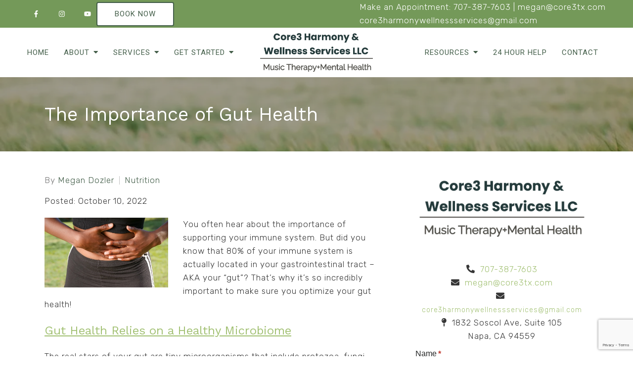

--- FILE ---
content_type: text/html; charset=utf-8
request_url: https://core3tx.com/the-importance-of-gut-health/
body_size: 10972
content:
<!DOCTYPE html>
    <html>
      <head>  <title>The Importance of Gut Health - Core3 Harmony &amp; Wellness Services LLC</title>
<meta property="og:title" content="The Importance of Gut Health - Core3 Harmony &amp; Wellness Services LLC">
<meta property="og:type" content="website">
<meta property="og:site_name" content="Core3 Harmony &amp; Wellness Services LLC">
<meta property="og:url" content="https://core3tx.com/the-importance-of-gut-health"><script type="application/ld+json">{"@context":"https://www.schema.org","@type":"ProfessionalService","name":"Core3 Harmony & Wellness Services LLC","owns":"Core3 Harmony & Wellness Services LLC","email":"mailto:megan@core3tx.com","url":"https://core3tx.com","description":"Core3 Harmony & Wellness Services LLC","address":{"@type":"PostalAddress","streetAddress":"1832 Soscol Ave, Suite 105","addressLocality":"Napa","addressRegion":"CA","postalCode":"94559","addressCountry":"United States","telephone":"707-387-7603"}}</script>
<link rel="icon" sizes="16x16" href="https://brightervisionclients.com/resize/66cc902fe399a4f0cc2a2d55/attachments/e72cd78b-39a5-425f-a318-c7c540a98b10?maxWidth=16&maxHeight=16"/>
<link rel="icon" sizes="32x32" href="https://brightervisionclients.com/resize/66cc902fe399a4f0cc2a2d55/attachments/e72cd78b-39a5-425f-a318-c7c540a98b10?maxWidth=32&maxHeight=32"/>
<link rel="icon" sizes="180x180" href="https://brightervisionclients.com/resize/66cc902fe399a4f0cc2a2d55/attachments/e72cd78b-39a5-425f-a318-c7c540a98b10?maxWidth=180&maxHeight=180"/>
<link rel="icon" sizes="192x192" href="https://brightervisionclients.com/resize/66cc902fe399a4f0cc2a2d55/attachments/e72cd78b-39a5-425f-a318-c7c540a98b10?maxWidth=192&maxHeight=192"/>
<link rel="icon" sizes="228x228" href="https://brightervisionclients.com/resize/66cc902fe399a4f0cc2a2d55/attachments/e72cd78b-39a5-425f-a318-c7c540a98b10?maxWidth=228&maxHeight=228"/>
<meta name="referrer" content="origin" />
 <meta charset="UTF-8"/> <meta name="viewport" content="width=device-width, initial-scale=1, maximum-scale=1, minimal-ui"> <meta http-equiv="x-ua-compatible" content="ie=edge"> <meta name="apple-mobile-web-app-capable" content="yes"/>     <!-- Nav A -->  <!-- Nav E -->  <!-- Nav B -->  <!-- Nav C -->  <!-- Nav D -->      <!-- Wordpress Header -->  <!-- End Wordpress Header -->       <!-- General Typography -->                         <!-- Footer Buttons -->                     
        <link rel="stylesheet" href="https://fonts.googleapis.com/css2?display=swap&family=Roboto:ital,wght@0,100;0,300;0,400;0,500;0,700;0,900;1,100;1,300;1,400;1,500;1,700;1,900&family=Raleway:ital,wght@0,100;0,200;0,300;0,400;0,500;0,600;0,700;0,800;0,900;1,100;1,200;1,300;1,400;1,500;1,600;1,700;1,800;1,900&family=Merriweather:ital,wght@0,300;0,400;0,700;0,900;1,300;1,400;1,700;1,900&family=Work%20Sans:ital,wght@0,100;0,200;0,300;0,400;0,500;0,600;0,700;0,800;0,900;1,100;1,200;1,300;1,400;1,500;1,600;1,700;1,800;1,900&family=Rubik:ital,wght@0,300;0,400;0,500;0,600;0,700;0,800;0,900;1,300;1,400;1,500;1,600;1,700;1,800;1,900">
        <link rel="stylesheet" href="https://brightervisionthemeassetsprod.com/7de1b0f6cd5072c86809ed6d86c3d77e2812b3e6/paris/wp-content/themes/paris/assets/vendors/bxslider/bxslider.css"><link rel="stylesheet" href="https://brightervisionthemeassetsprod.com/7de1b0f6cd5072c86809ed6d86c3d77e2812b3e6/paris/wp-content/themes/paris/assets/vendors/jarallax/jarallax.css"><link rel="stylesheet" href="https://brightervisionthemeassetsprod.com/7de1b0f6cd5072c86809ed6d86c3d77e2812b3e6/paris/wp-content/themes/paris/style.css?ver=2.1.9_cssfixes"><link rel="stylesheet" href="https://brightervisionthemeassetsprod.com/7de1b0f6cd5072c86809ed6d86c3d77e2812b3e6/paris/wp-content/themes/paris/assets/css/main.css?ver=2.1.9_cssfixes"><link rel="stylesheet" href="https://pro.fontawesome.com/releases/v5.15.2/css/all.css?ver=5.5.3"><link rel="stylesheet" href="https://brightervisionthemeassetsprod.com/7de1b0f6cd5072c86809ed6d86c3d77e2812b3e6/paris/wp-content/plugins/wpforms-lite/assets/css/wpforms-full.css"><link rel="stylesheet" href="https://brightervisionthemeassetsprod.com/7de1b0f6cd5072c86809ed6d86c3d77e2812b3e6/paris/wp-content/themes/paris/assets/vendors/swiper/swiper.min.css"><link rel="stylesheet" href="https://brightervisionthemeassetsprod.com/7de1b0f6cd5072c86809ed6d86c3d77e2812b3e6/paris/wp-content/themes/paris/assets/vendors/magnific-popup/magnific-popup.css">
        <style type="text/css">[data-scope="scope-1"] .bv-social-widget {
  display: flex;
  flex-wrap: wrap;
  justify-content: center;
  margin-left: -8px;
  margin-right: -8px;
}

[data-scope="scope-1"] a {
  height: 36px;
  width: 36px;
  transition: 0.3s all ease;
  background-color: rgba(116, 153, 89, 1);
  border-radius: 3px;
  border: 3px solid rgba(116, 153, 89, 1);
  margin: 6px 8px;
  padding: 8px;
  display: flex;
  justify-content: center;
  align-items: center;
}

[data-scope="scope-1"] a svg {
  height: 100%;
  width: auto;
  display: block;
  object-fit: contain;
  transition: 0.2s all ease-in-out;
}

[data-scope="scope-1"] a svg path {
  fill: rgba(255, 255, 255, 1);
}

[data-scope="scope-1"] a:hover {
  background-color: rgba(161, 192, 114, 1);
  border-color: rgba(161, 192, 114, 1);
}

[data-scope="scope-1"] a:hover svg path {
  fill: rgba(255, 255, 255, 1);
}</style><style type="text/css">[data-scope="scope-2"] .bv-social-widget {
  display: flex;
  flex-wrap: wrap;
  justify-content: center;
  margin-left: -8px;
  margin-right: -8px;
}

[data-scope="scope-2"] a {
  height: 36px;
  width: 36px;
  transition: 0.3s all ease;
  background-color: rgba(116, 153, 89, 1);
  border-radius: 3px;
  border: 3px solid rgba(116, 153, 89, 1);
  margin: 6px 8px;
  padding: 8px;
  display: flex;
  justify-content: center;
  align-items: center;
}

[data-scope="scope-2"] a svg {
  height: 100%;
  width: auto;
  display: block;
  object-fit: contain;
  transition: 0.2s all ease-in-out;
}

[data-scope="scope-2"] a svg path {
  fill: rgba(255, 255, 255, 1);
}

[data-scope="scope-2"] a:hover {
  background-color: rgba(161, 192, 114, 1);
  border-color: rgba(161, 192, 114, 1);
}

[data-scope="scope-2"] a:hover svg path {
  fill: rgba(255, 255, 255, 1);
}</style><style type="text/css">[data-scope="scope-3"] .bv-social-widget {
  display: flex;
  flex-wrap: wrap;
  justify-content: center;
  margin-left: -8px;
  margin-right: -8px;
}

[data-scope="scope-3"] a {
  height: 36px;
  width: 36px;
  transition: 0.3s all ease;
  background-color: rgba(116, 153, 89, 1);
  border-radius: 3px;
  border: 3px solid rgba(116, 153, 89, 1);
  margin: 6px 8px;
  padding: 8px;
  display: flex;
  justify-content: center;
  align-items: center;
}

[data-scope="scope-3"] a svg {
  height: 100%;
  width: auto;
  display: block;
  object-fit: contain;
  transition: 0.2s all ease-in-out;
}

[data-scope="scope-3"] a svg path {
  fill: rgba(255, 255, 255, 1);
}

[data-scope="scope-3"] a:hover {
  background-color: rgba(161, 192, 114, 1);
  border-color: rgba(161, 192, 114, 1);
}

[data-scope="scope-3"] a:hover svg path {
  fill: rgba(255, 255, 255, 1);
}</style><style type="text/css"> :root {  --nav_f_header_height: 100px; --nav_f_height: 100px;   --nav_g_header_height: 95px; --nav_g_height: 95px;  } @media (max-width: 1199px) { :root {  --nav_f_header_height: 100px; --nav_f_height: 100px;  } } @media (max-width: 767px) { :root {  --nav_f_header_height: 100px; --nav_f_height: 100px;  } } </style><style type="text/css"> :root {  --nav_a_header_height: 100px; --nav_a_height: 100px; --nav_i_header_height: 100px; --nav_i_height: 100px; --nav_j_header_height: 100px; --nav_j_height: 100px;  } @media (max-width: 1199px) { :root {  --nav_a_header_height: 100px; --nav_a_height: 100px;  } } @media (max-width: 767px) { :root {  --nav_a_header_height: 100px; --nav_a_height: 100px; --nav_i_header_height: 100px; --nav_i_height: 100px; --nav_j_header_height: 100px; --nav_j_height: 100px;  } } </style><style type="text/css"> :root {  --nav_e_header_height: 100px; --nav_e_height: 100px;  } @media (max-width: 1199px) { :root {  --nav_e_header_height: 100px; --nav_e_height: 100px;  } } @media (max-width: 767px) { :root {  --nav_e_header_height: 100px; --nav_e_height: 100px;  } </style><style type="text/css"> :root {  --nav_b_header_height: 254px; --nav_b_height: 254px;  } @media (max-width: 1024px) { :root {  --nav_b_header_height: 100px; --nav_b_height: 100px;  } } @media (max-width: 767px) { :root {  --nav_b_header_height: 100px; --nav_b_height: 100px;  } } </style><style type="text/css"> :root {  --nav_c_header_height: 140px; --nav_c_height: 140px;  } @media (max-width: 1024px) { :root {  --nav_c_header_height: 100px; --nav_c_height: 100px;  } } @media (max-width: 767px) { :root {  --nav_c_header_height: 100px; --nav_c_height: 100px;  } } </style><style type="text/css"> :root { --nav_d_height: 82px; } @media (max-width: 1024px) { :root { --nav_d_height: 100px; } } @media (max-width: 767px) { :root { --nav_d_height: 100px; } } </style><style type="text/css">  .content-btn, .wpforms-submit{ font-family: Roboto; font-weight: 400 ; font-weight: 400 ; font-size: 15px ; line-height: 1 ; letter-spacing: 1px ;  text-transform: uppercase; font-style: normal;  }  body .wpforms-form button[type=submit]{ font-family: Roboto; font-weight: 400 ; font-weight: 400 ; font-size: 15px ; line-height: 1 ; letter-spacing: 1px ;  text-transform: uppercase; font-style: normal;  }   body .slider-btn { font-family: Raleway; font-weight: 400 ; font-weight: 400 ; font-size: 18px ; line-height: 1 ; letter-spacing: 1px ;  text-transform: capitalize; font-style: normal;  }  .desktop-navigation .contact-nav-btn{ font-family: Raleway; font-weight: 400 ; font-weight: 400 ; font-size: 18px ; line-height: 1 ; letter-spacing: 1px ;  text-transform: none; font-style: normal;  }  .nav-primary .genesis-nav-menu a{ font-family: Roboto; font-weight: 400 ; font-weight: 400 ; font-size: 15px ; line-height: 1.2 ; letter-spacing: 1px ;  text-transform: uppercase; font-style: normal;  }  .nav-primary .genesis-nav-menu .sub-menu li > a{ font-family: Roboto; font-weight: 400 ; font-weight: 400 ; font-size: 15px ; line-height: 1.2 ; letter-spacing: 1px ;  text-transform: none; font-style: normal;  }  .mobile-navigation__menu .menu > li > a{ font-family: Roboto; font-weight: 400 ; font-weight: 400 ; font-size: 15px ; line-height: 1.2 ; letter-spacing: 1px ;  text-transform: uppercase; font-style: normal;  }  .mobile-navigation__menu .menu li .sub-menu li a{ font-family: Roboto; font-weight: 400 ; font-weight: 400 ; font-size: 15px ; line-height: 1.2 ; letter-spacing: 1px ;  text-transform: none; font-style: normal;  }  .footer-a .sidebar-col .widget .widget-title{ font-family: Merriweather; font-weight: 400 ; font-weight: 400 ; font-size: 25px ; line-height: 1.2 ; letter-spacing: 0px ; color: rgba(66, 93, 72, 1); text-transform: none; font-style: normal;  }  .footer-playful .footer-col .widget .widget-title, .footer-playful .footer-col .widget h2{ font-family: Raleway; font-weight: 400 ; font-weight: 400 ; font-size: 24px ; line-height: 1.2 ; letter-spacing: 0px ;  text-transform: none; font-style: normal;  }  .footer-area .btn, .footer-area .content-btn, .footer-area .wpforms-submit{ font-family: Raleway; font-weight: 400 ; font-weight: 400 ; font-size: 16px ; line-height: 1.2 ; letter-spacing: 1px ;  text-transform: capitalize; font-style: normal;  }  { font-family: ; font-weight:  ; font-weight:  ; font-size:  ; line-height:  ; letter-spacing:  ;  text-transform: ; font-style: ;  }  .badge{ font-family: Raleway; font-weight: 300 ; font-weight: 300 ; font-size: 14px ; line-height: 1.2 ; letter-spacing: 0px ;  text-transform: none; font-style: normal;  color: rgba(255, 255, 255, 1); background-color: rgba(255, 249, 233, 0.30); border-radius: 6px; padding: .2rem .5rem;  }  </style><style type="text/css">  body, p { font-family: Rubik; font-weight: 300; font-weight: 300; font-size: 17px; line-height: 1.6; letter-spacing: 1px;  text-transform: none; font-style: normal; }   h1, .h1 { font-family: Work Sans; font-weight: 400; font-weight: 400; font-size: 38px; line-height: 1.2; letter-spacing: 0px; color: rgba(66, 93, 72, 1); text-transform: none; font-style: normal; }   h2, .h2 { font-family: Work Sans; font-weight: 400; font-weight: 400; font-size: 34px; line-height: 1.2; letter-spacing: 0px; color: rgba(66, 93, 72, 1); text-transform: none; font-style: normal; }   h3, .h3 { font-family: Work Sans; font-weight: 400; font-weight: 400; font-size: 24px; line-height: 1.2; letter-spacing: 0px; color: rgba(161, 192, 114, 1); text-transform: none; font-style: normal; }   h4, .h4 { font-family: Merriweather; font-weight: 400; font-weight: 400; font-size: 20px; line-height: 1.2; letter-spacing: 0px; color: rgba(161, 192, 114, 1); text-transform: none; font-style: normal; }   h5, .h5 { font-family: Merriweather; font-weight: 400; font-weight: 400; font-size: 18px; line-height: 1.2; letter-spacing: 0px; color: rgba(161, 192, 114, 1); text-transform: none; font-style: normal; }   h6, .h6 { font-family: Merriweather; font-weight: 500; font-weight: 500; font-size: 24px; line-height: 1.2; letter-spacing: 0px; color: rgba(66, 93, 72, 1); text-transform: none; font-style: normal; }   div.wpforms-container-full .wpforms-form .wpforms-field-label, .comments-wrap .comment-form .form-group .form-label, .form-label, .default-post ul li, .default-page-content ul li { font-family: Rubik; font-weight: 300; font-weight: 300; font-size: 17px; line-height: 1.6; letter-spacing: 1px;  text-transform: none; text-align: left; font-style: normal; }  </style><style type="text/css">   .blog-template .pagination-wrap, .blog-template .pagination-wrap .nav-links a, .blog-template .pagination-wrap .nav-links span { color: rgba(0, 0, 0, 1); } .blog-template .pagination-wrap .nav-links .page-numbers:hover { color: rgba(255, 255, 255, 1); } .blog-template .pagination-wrap .nav-links .page-numbers.current { background-color: rgba(66, 93, 72, 1); } .blog-template .pagination-wrap .nav-links .page-numbers.current:hover, .blog-template .pagination-wrap .nav-links .page-numbers:hover { background-color: rgba(66, 93, 72, 1); }   .post-list .post-info .post-date-container .badge, .post-cascade .post-info .post-date-container .badge {   margin-bottom: 0.6rem; } /* Title */ .post-classic-left .post-info .post-title a, .post-classic-top .post-info .post-title a, .post-gridded .post-info .post-title a, .post-list .post-info .post-title a, .post-cascade .post-info .post-title a { color: rgba(161, 192, 114, 1); } .post-classic-left .post-info .post-title a:hover, .post-classic-top .post-info .post-title a:hover, .post-gridded .post-info .post-title a:hover, .post-list .post-info .post-title a:hover, .post-cascade .post-info .post-title a:hover { color: rgba(66, 93, 72, 1); } /* Links */ .post-classic-left .post-info .post-meta a, .post-classic-top .post-info .post-meta a, .post-gridded .post-info .post-meta a { color: rgba(66, 93, 72, 1); } .post-classic-left .post-info .post-meta a:hover, .post-classic-top .post-info .post-meta a:hover, .post-gridded .post-info .post-meta a:hover { color: rgba(161, 192, 114, 1); } /* Button */ .post-classic-left .post-info .post-permalink, .post-classic-top .post-info .post-permalink, .post-list .post-info .post-permalink, .post-cascade .post-info .post-permalink { background-color: rgba(255, 255, 255, 1) !important; color: rgba(66, 93, 72, 1) !important; border-color: rgba(66, 93, 72, 1) !important; } /* Button Hover */ .post-classic-left .post-info .post-permalink:hover, .post-classic-top .post-info .post-permalink:hover, .post-list .post-info .post-permalink:hover, .post-cascade .post-info .post-permalink:hover { background-color: rgba(161, 192, 114, 1) !important; color: rgba(255, 255, 255, 1) !important; border-color: rgba(161, 192, 114, 1) !important; } /* Image */ .post-gridded .thumbnail-wrap .thumbnail-label { background-color: rgba(0, 0, 0, 0.50); } /* Post Single */ .single-post-template .content-col .post-meta a { color: rgba(66, 93, 72, 1); } .single-post-template .content-col .post-meta a:hover { color: rgba(161, 192, 114, 1); }  .blog-page-overlay { background: rgba(66, 93, 72, 0.50); }  </style><style type="text/css"> .d_header_logo .img-wrap { background-color: rgba(255, 255, 255, 1); } .d_header_logo .img-wrap img { background-color: rgba(255, 255, 255, 1); border: 1px solid rgba(66, 93, 72, 1); } </style><style type="text/css"> .top-bar { color: rgba(255, 255, 255, 1); background-color: rgba(116, 153, 89, 1); } .top-bar span, .top-bar p{ color: rgba(255, 255, 255, 1); } .top-bar a { color: rgba(255, 255, 255, 1); } .top-bar a :hover { color: rgba(247, 251, 239, 1); } .top-bar a:hover { color: rgba(247, 251, 239, 1); } .top-bar .top-bar-left #simple-social-icons-1 .simple-social-icons ul li a:hover { color: rgba(247, 251, 239, 1); } </style><style type="text/css"> /* Mega Menu Background */ .desktop-navigation .navbar .genesis-nav-menu .mega-menu-wrapper > .sub-menu { background-color: rgba(255, 255, 255, 1) !important; } /* Title Color */ .desktop-navigation .navbar .genesis-nav-menu .mega-menu-wrapper > .sub-menu .menu-item-has-children > a { color: rgba(116, 153, 89, 1) !important; } /* Title Hover Color */ .desktop-navigation .navbar .genesis-nav-menu .mega-menu-wrapper > .sub-menu .menu-item-has-children > a:hover { color: rgba(161, 192, 114, 1) !important; } /* Link Color */ .desktop-navigation .navbar .genesis-nav-menu .mega-menu-wrapper > .sub-menu .menu-item-has-children .sub-menu li a { color: rgba(161, 192, 114, 1) !important; } /* Link Hover Color */ .desktop-navigation .navbar .genesis-nav-menu .mega-menu-wrapper > .sub-menu .menu-item-has-children .sub-menu li a:hover { color: rgba(247, 251, 239, 1) !important; background-color: rgba(255, 255, 255, 1) !important; } /* Title Separator Line Color */ .desktop-navigation .navbar .genesis-nav-menu .mega-menu-wrapper > .sub-menu .menu-item-has-children > a { border-bottom: 2px solid ; } /* Shadow */  .desktop-navigation .navbar .genesis-nav-menu .mega-menu-wrapper > .sub-menu { box-shadow: 0 0 5px rgba(4, 5, 5, .15); }  </style><style type="text/css"> .footer-area .sidebar-col .widget, .footer-area .sidebar-col .widget *, .footer-playful .footer-col .widget *, .footer-playful .footer-e-col .widget * { text-align: center; } .footer-area .sidebar-col .widget .widget-title, .footer-playful .footer-col .widget .widget-title, .footer-playful .footer-col .widget h2, .footer-playful .footer-e-col .widget .widget-title, .footer-playful .footer-e-col .widget h2 { text-align: center; } .footer-a {  background-color: rgba(247, 251, 239, 1);  } .footer-a .sidebar-col .widget .widget-title {  font-family: Merriweather; font-weight: 400; font-size: 25px; color: rgba(66, 93, 72, 1);  } .footer-a, .footer-a .sidebar-col .widget .textwidget, .footer-a .sidebar-col .widget .textwidget p{ color: rgba(0, 0, 0, 1); } .footer-a .sidebar-col .widget .textwidget a { color: rgba(161, 192, 114, 1); } .footer-a .sidebar-col .widget .textwidget a:hover { color: rgba(116, 153, 89, 1); } .footer-a .sidebar-col .widget .fa, .footer-a .sidebar-col .widget .icon { color: rgba(161, 192, 114, 1); } .footer-a .copyright-bar { background-color: rgba(66, 93, 72, 1); } .footer-a .copyright-bar .copyright-bar-col .widget, .footer-a .copyright-bar .copyright-bar-col .widget p { color: rgba(255, 255, 255, 1); } .footer-a .copyright-bar .copyright-bar-col .widget a { transition: 0.3s all ease; color: rgba(255, 255, 255, 1); } .footer-a .copyright-bar .copyright-bar-col .widget a:hover { color: rgba(161, 192, 114, 1); } .footer-b { background-color: rgba(66, 93, 72, 1); } .footer-denver .widget a, .footer-denver .widget p a { color: rgba(255, 255, 255, 1); } .footer-denver .widget a:hover, .footer-denver .widget p a:hover { color: rgba(161, 192, 114, 1); } .footer-playful { background-color: rgba(66, 93, 72, 1); } .footer-playful .footer-row, .footer-playful .footer-e-row { background-color: rgba(255, 255, 255, 1); } .footer-playful .footer-row, .footer-playful .footer-e-row { border: 3px solid; border-color: rgba(0, 0, 0, 1) !important; } .footer-playful .copyright-area .widget, .footer-playful .copyright-area .widget p, .footer-playful .copyright-area .widget span { color: rgba(255, 255, 255, 1); } .footer-playful .copyright-area .widget a { transition: 0.3s all ease; color: rgba(255, 255, 255, 1); } .footer-playful .copyright-area .widget a:hover { transition: 0.3s all ease; color: rgba(255, 255, 255, 1); } .footer-d {  background-color: rgba(247, 251, 239, 1);  } .footer-d .sidebar-col .widget .widget-title, .footer-e .footer-e-col .widget .widget-title, .footer-f .container .widget .widget-title {  font-family: Merriweather; font-weight: 600 !important; font-size: 16px !important; color: rgba(66, 93, 72, 1);  } .footer-d, .footer-d .sidebar-col .widget .textwidget, .footer-d .sidebar-col .widget .textwidget p{ color: rgba(0, 0, 0, 1); } .footer-d .sidebar-col .widget .textwidget a, .footer-e .footer-e-col .widget a, .footer-e .footer-e-col .widget .textwidget a { color: rgba(161, 192, 114, 1); } .footer-d .sidebar-col .widget .textwidget a:hover { color: rgba(116, 153, 89, 1); } .footer-d .sidebar-col .widget .fa, .footer-d .sidebar-col .widget .icon { color: rgba(161, 192, 114, 1); } .footer-d .copyright-bar { background-color: rgba(66, 93, 72, 1); } .footer-d .copyright-bar .copyright-bar-col .widget, .footer-d .copyright-bar .copyright-bar-col .widget p { color: rgba(255, 255, 255, 1); } .footer-d .copyright-bar .copyright-bar-col .widget a { transition: 0.3s all ease; color: rgba(255, 255, 255, 1); } .footer-d .copyright-bar .copyright-bar-col .widget a:hover { color: rgba(161, 192, 114, 1); } .footer-f { background-color: rgba(255, 255, 255, 1); } .footer-f .widget a { color: rgba(0, 0, 0, 1); } .footer-f .widget a:hover { color: rgba(161, 192, 114, 1); } .footer-f .copyright-area .widget, .footer-f .copyright-area .widget p, .footer-f .copyright-area .widget span { color: rgba(0, 0, 0, 1); } .footer-f .copyright-area .widget a { transition: 0.3s all ease; color: rgba(161, 192, 114, 1); } .footer-f .copyright-area .widget a:hover { transition: 0.3s all ease; color: rgba(0, 0, 0, 1); } .footer-g { background-color: rgba(247, 251, 239, 1); } .footer-g .sidebar-col .widget-title {  font-family: Merriweather; font-weight: 600 !important; font-size: 16px !important;;  color: rgba(66, 93, 72, 1); } .footer-g .sidebar-col .widget a, .footer-g .copyright-bar-col .widget a { color: rgba(66, 93, 72, 1); } .footer-g .sidebar-col .widget a:hover, .footer-g .copyright-bar-col .widget a:hover { color: rgba(161, 192, 114, 1); } .footer-g > .g-content-container > .image-cta-container > .footer-g-container > .footer-g-image > .footer-g-cta-container > .cta-title { color: rgba(255, 255, 255, 1); } .footer-g > .g-content-container > .image-cta-container > .footer-g-container > .footer-g-image > .footer-g-cta-container > .cta-content { color: rgba(255, 255, 255, 1); } </style><style type="text/css"> .footer-area .btn, .footer-area .content-btn, .footer-area .wpforms-submit{ color: rgba(0, 0, 0, 1) !important; border-color: rgba(0, 0, 0, 1) !important; background-color: rgba(255, 255, 255, 1) !important;   font-family: Raleway !important; font-size: 16px !important; letter-spacing: 1px !important; text-transform: capitalize !important; font-weight: 400 !important;   } .footer-area .btn:hover, .footer-area .content-btn:hover, .footer-area .wpforms-submit:hover, .footer-area .btn:active, .footer-area .content-btn:active, .footer-area .wpforms-submit:active{ color: rgba(66, 93, 72, 1) !important; background-color: rgba(255, 255, 255, 1) !important; border-color: rgba(66, 93, 72, 1) !important; } .footer-g-cta-container .btn, .footer-g-cta-container .content-btn{ color: rgba(0, 0, 0, 1) !important; border-color: rgba(0, 0, 0, 1) !important; background-color: rgba(255, 255, 255, 1) !important;   font-family: Raleway !important; font-size: 16px !important; letter-spacing: 1px !important; text-transform: capitalize !important; font-weight: 400 !important;   } .footer-g-cta-container .btn:hover, .footer-g-cta-container .content-btn:hover, .footer-g-cta-container .btn:active, .footer-g-cta-container .content-btn:active{ color: rgba(66, 93, 72, 1) !important; background-color: rgba(255, 255, 255, 1) !important; border-color: rgba(66, 93, 72, 1) !important; } </style><style type="text/css"> .pre-footer-area { background: rgba(247, 251, 239, 1); border-top: 3px solid rgba(66, 93, 72, 1); } /*Link colors*/ .pre-footer-area .widget a { color: rgba(161, 192, 114, 1); } .pre-footer-area .widget a:hover { color: rgba(66, 93, 72, 1); } </style><style type="text/css">  body .slider-btn { transition: 0.3s all ease; background: rgba(255, 255, 255, 1)!important; border-color: rgba(255, 255, 255, 1) !important; color: rgba(0, 0, 0, 1) !important;  font-family: Raleway !important; font-size: 18px !important; letter-spacing: 1px !important; text-transform: capitalize !important; font-weight: 400 !important;  } body .slider-btn:hover, body .slider-btn:active, body .slider-btn:focus { background: rgba(161, 192, 114, 1)!important; border-color: rgba(255, 255, 255, 1) !important; color: rgba(255, 255, 255, 1) !important; }  body .wpforms-form button[type=submit] { transition: 0.3s all ease; background: rgba(66, 93, 72, 1)!important; border-color: rgba(66, 93, 72, 1) !important; color: rgba(255, 255, 255, 1) !important; font-family: Roboto !important; font-weight: 400 !important; font-weight: 400 !important; font-size: 15px !important; letter-spacing: 1px !important; text-transform: uppercase !important; text-align: left !important; font-style: normal !important; } body .wpforms-form button[type=submit]:hover, body .wpforms-form button[type=submit]:active, body .wpforms-form button[type=submit]:focus { background: rgba(161, 192, 114, 1) !important; border-color: rgba(161, 192, 114, 1) !important; color: rgba(255, 255, 255, 1) !important; }  .content-btn, .wpforms-submit, .post-password-form input[type=submit] { transition: 0.3s all ease; background: rgba(255, 255, 255, 1) !important; border-color: rgba(66, 93, 72, 1) !important; color: rgba(66, 93, 72, 1) !important;  font-family: Roboto !important; font-size: 15px !important; letter-spacing: 1px !important; text-transform: uppercase !important; font-weight: 400 !important;  } .content-btn:hover, .wpforms-submit:hover, .content-btn:active, .wpforms-submit:active, .content-btn:focus, .wpforms-submit:focus, .post-password-form input[type=submit]:hover, .post-password-form input[type=submit]:focus { background: rgba(161, 192, 114, 1)!important; border-color: rgba(161, 192, 114, 1) !important; color: rgba(255, 255, 255, 1) !important; }  .contact-nav-btn { color: rgba(66, 93, 72, 1) !important; border-color: rgba(66, 93, 72, 1) !important; background-color: rgba(255, 255, 255, 1) !important; font-family: Raleway !important; font-weight: 400 !important; font-weight: 400 !important; font-size: 18px !important; letter-spacing: 1px !important; text-transform: none !important; text-align: left !important; font-style: normal !important; } .contact-nav-btn:hover { color: rgba(255, 255, 255, 1) !important; border-color: rgba(161, 192, 114, 1) !important; background-color: rgba(161, 192, 114, 1) !important; } </style><style type="text/css">  .page-overlay { background: rgba(0, 0, 0, 0.35) !important; }  .header-inner.in_header_title .page-title { color: rgba(255, 255, 255, 1);  } .header-inner.in_header_title .banner-tagline { color: rgba(255, 255, 255, 1); } .header-inner.in_header_title .banner-content { color: rgba(255, 255, 255, 1); } </style><style type="text/css"> body, html, .page-template, .site-template-wrapper, .internal-page-template { background-color: rgba(255, 255, 255, 1); }  .hrstyle { height: 10px; border: 0; box-shadow: 0 10px 10px -10px  inset; } .hrstyle-margin{ margin: 2em 0; } a, a:visited { color: rgba(161, 192, 114, 1); } a:hover, a:focus, a :active { color: rgba(66, 93, 72, 1); } div.wpforms-container-full { padding: 15px 0 !important; background: rgba(0, 0, 0, 0.0); } /* Font Awesome Mobile Icons */ .mobile-contact .fa { color: rgba(161, 192, 114, 1); } /* Navbar Gradient */ .option1 div#logo { display: none; }  .map-section .section-title { }  .internal-page-template .page-title, .header-inner .page-title { text-align: left; }  .default-page-content .siteorigin-widget-tinymce .fa { color: rgba(66, 93, 72, 1); } /* 404 Page */ .wrap-404 .error-caption { color: rgba(66, 93, 72, 1); } .wrap-404 .error-title{ color: rgba(66, 93, 72, 1); } .wrap-404 .error-subtitle{ color: rgba(161, 192, 114, 1); } </style><style type="text/css"> /* Background Color */ .desktop-navigation[data-style="e"] { background-color: rgba(255, 255, 255, 1);  } /* Background Color */ .desktop-navigation[data-style="e"].active {  background-color: rgba(255, 255, 255, 1);  border-color: rgba(66, 93, 72, 1); } /* Link Color */ .desktop-navigation[data-style="e"] .navbar .genesis-nav-menu a { color: rgba(66, 93, 72, 1); } /* Link Hover Color */ .desktop-navigation[data-style="e"] .navbar .genesis-nav-menu a:hover { color: rgba(161, 192, 114, 1); } /* Link Active Color */ .desktop-navigation[data-style="e"] .navbar .genesis-nav-menu .current-menu-item > a { color: rgba(161, 192, 114, 1); } /* Link Text Shadow */ .desktop-navigation[data-style="e"] .navbar .genesis-nav-menu a { text-shadow: 2px 1px rgba(255, 255, 255, 1); } /* Sub Menu Background Color */ .desktop-navigation[data-style="e"] .navbar .genesis-nav-menu .sub-menu { background-color: rgba(255, 255, 255, 1) } /* Sub Menu Link Color */ .desktop-navigation[data-style="e"] .navbar .genesis-nav-menu .sub-menu a { color: rgba(161, 192, 114, 1) } /* Sub Menu Link Hover Color */ .desktop-navigation[data-style="e"] .navbar .genesis-nav-menu .sub-menu a:hover { color: rgba(66, 93, 72, 1) } /* Logo size when Nav is Sticky */  /* Sub Menu Link Hover Color */ .desktop-navigation[data-style="e"] .navbar .genesis-nav-menu .sub-menu a:hover { background-color: rgba(255, 255, 255, 1); } </style><style type="text/css"> @media (max-width: 1024px) { .desktop-navigation { background-color: rgba(247, 251, 239, 1) !important; } .desktop-navigation.active { background-color: rgba(247, 251, 239, 1) !important; } } .mobile-navigation__header { background-color: rgba(255, 255, 255, 1); } .mobile-navigation__header .close-button polygon { fill: rgba(66, 93, 72, 1) } .mobile-navigation__header .close-button:hover polygon { fill: rgba(161, 192, 114, 1); } .mobile-navigation__header .close-label {  } .mobile-navigation__header .close-label:hover { color: rgba(161, 192, 114, 1); } .mobile-navigation__menu .menu li a { color: rgba(66, 93, 72, 1); } .mobile-navigation__menu .menu li a:hover, .mobile-navigation__menu .menu li a:active { color: rgba(66, 93, 72, 1); } .mobile-navigation__menu .menu li a .sub-toggle i { color: rgba(66, 93, 72, 1); } .mobile-navigation__footer { background-color: rgba(66, 93, 72, 1) !important; } .mobile-navigation__footer a { transition: 0.3s all ease; color: rgba(255, 255, 255, 1); } .mobile-navigation__footer a:hover { color: rgba(161, 192, 114, 1); } .mobile-navigation__footer .fa { color: rgba(255, 255, 255, 1); } .mobile-navigation__menu .menu li .sub-menu li a { color: rgba(66, 93, 72, 1); } .mobile-navigation__menu .menu li .sub-menu li a:hover, .mobile-navigation__menu .menu li .sub-menu li a:active { color: rgba(161, 192, 114, 1); } .mobile-navigation__overlay { background: rgba(255, 255, 255, 0.85); } /* Mobile Menu Icon */ .desktop-navigation[data-style="a"] .mobile-nav-toggle-btn .mobile-nav-toggle-bar, .desktop-navigation[data-style="b"] .mobile-navbar .mobile-nav-toggle-btn .mobile-nav-toggle-bar, .desktop-navigation[data-style="c"] .mobile-navbar .mobile-nav-toggle-btn .mobile-nav-toggle-bar, .desktop-navigation[data-style="d"] .mobile-navbar .mobile-nav-toggle-btn .mobile-nav-toggle-bar, .desktop-navigation[data-style="e"] .mobile-navbar .mobile-nav-toggle-btn .mobile-nav-toggle-bar, .desktop-navigation[data-style="g"] .mobile-nav-toggle-btn .mobile-nav-toggle-bar, .desktop-navigation[data-style="i"] .mobile-nav-toggle-btn .mobile-nav-toggle-bar, .desktop-navigation[data-style="j"] .mobile-nav-toggle-btn .mobile-nav-toggle-bar{ color: rgba(161, 192, 114, 1); } /* Mobile Menu Icon Hover */ .desktop-navigation[data-style="a"] .mobile-nav-toggle-btn .mobile-nav-toggle-bar:hover, .desktop-navigation[data-style="b"] .mobile-navbar .mobile-nav-toggle-btn .mobile-nav-toggle-bar:hover, .desktop-navigation[data-style="c"] .mobile-navbar .mobile-nav-toggle-btn .mobile-nav-toggle-bar:hover, .desktop-navigation[data-style="d"] .mobile-navbar .mobile-nav-toggle-btn .mobile-nav-toggle-bar:hover, .desktop-navigation[data-style="e"] .mobile-navbar .mobile-nav-toggle-btn .mobile-nav-toggle-bar:hover, .desktop-navigation[data-style="g"] .mobile-nav-toggle-btn .mobile-nav-toggle-bar:hover, .desktop-navigation[data-style="i"] .mobile-nav-toggle-btn .mobile-nav-toggle-bar:hover, .desktop-navigation[data-style="j"] .mobile-nav-toggle-btn .mobile-nav-toggle-bar:hover { color: rgba(66, 93, 72, 1); } @media (max-width: 1024px) { .desktop-navigation[data-style="a"] .mobile-navbar, .desktop-navigation[data-style="b"] .mobile-navbar, .desktop-navigation[data-style="c"] .mobile-navbar, .desktop-navigation[data-style="d"] .mobile-navbar, .desktop-navigation[data-style="e"] .mobile-navbar, .desktop-navigation[data-style="g"] .mobile-navbar, .desktop-navigation[data-style="i"] .mobile-navbar, .desktop-navigation[data-style="j"] .mobile-navbar { background-color: rgba(247, 251, 239, 1) !important; } .desktop-navigation[data-style="a"].active .mobile-navbar, .desktop-navigation[data-style="b"].active .mobile-navbar, .desktop-navigation[data-style="c"].active .mobile-navbar, .desktop-navigation[data-style="d"].active .mobile-navbar, .desktop-navigation[data-style="e"].active .mobile-navbar, .desktop-navigation[data-style="g"].active .mobile-navbar, .desktop-navigation[data-style="i"].active .mobile-navbar, .desktop-navigation[data-style="j"].active .mobile-navbar { background-color: rgba(247, 251, 239, 1) !important; } } </style><style type="text/css"></style><style type="text/css"></style><style id="customizer-css" type="text/css">/* 
 * ALL CUSTOM STYLING BELOW 
 *
 * Please take care to write valid CSS.
*/
#box-books .slfy-store .product-card>.preview.aspect-ratio>img{
object-fit:contain!important;
}
div.wpforms-container-full .wpforms-form .wpforms-field-description.wpforms-disclaimer-description {
  background-color: #fff0!important;
}

.desktop-navigation[data-style=e][data-logo=horizontal] .logo img {max-height: 90px;}

.footer-area .sidebar-col .widget img{margin-right:auto; margin-left:auto;}

.desktop-navigation[data-style="e"] .navbar .genesis-nav-menu a{font-weight:400;}

.desktop-navigation[data-style=e] .navbar .genesis-nav-menu>.menu-item-has-children .sub-menu li a {line-height:1.5;
    font-weight: 400;
	font-size: 15px;}
#text-utility-bar-right-2 {
    display: none;
}
/* DESKTOP STYLING */

/* MQ - SMALL LAPTOPS */
@media screen 
  and (min-device-width: 1200px) 
  and (max-device-width: 1600px) 
  and (-webkit-min-device-pixel-ratio: 1) { 
  /*PLACE CODE HERE */

}

/* MQ - TABLET STYLING */
@media only screen 
  and (min-device-width: 768px) 
  and (max-device-width: 1024px) 
  and (-webkit-min-device-pixel-ratio: 1) {
  /* PLACE CODE HERE */

}

/* MQ - MOBILE STYLING */
@media only screen 
  and (min-device-width: 375px) 
  and (max-device-width: 812px) 
  and (-webkit-min-device-pixel-ratio: 3) { 
  /*PLACE CODE HERE */

}
</style>
      </head>
      <body class="post-id-6290  single-post-template single    a_e_nav_transparent_off      top_bar_desktop_on top_bar_mobile_off sub_menu_carrets_on nav_style_e top_bar_static    desktop_nav_fixed  "><div class="site-template-wrapper">  <div class="app-wrapper">  <div data-desktop="1" data-mobile="0" data-fixed="0" class="top-bar" > <div class="top-bar-wrap ">  <div class="top-bar-left"> <div id="bt_social_icons-utility-bar-left-1" class="widget widget_bt_social_icons" ><div data-scope="scope-1"> <div data-alignment="center" class="bv-social-widget">     <a target="_blank" href="https://www.facebook.com/Core3HarmonyandWellness/"> <svg aria-hidden="true" focusable="false" data-prefix="fab" data-icon="facebook-f" role="img" xmlns="http://www.w3.org/2000/svg" viewBox="0 0 320 512" class="svg-inline--fa fa-facebook-f fa-w-10 fa-3x"> <path fill="currentColor" d="M279.14 288l14.22-92.66h-88.91v-60.13c0-25.35 12.42-50.06 52.24-50.06h40.42V6.26S260.43 0 225.36 0c-73.22 0-121.08 44.38-121.08 124.72v70.62H22.89V288h81.39v224h100.17V288z" class=""></path> </svg> </a>    <a target="_blank" href="https://www.instagram.com/core3_tx/"> <svg aria-hidden="true" focusable="false" data-prefix="fab" data-icon="instagram" role="img" xmlns="http://www.w3.org/2000/svg" viewBox="0 0 448 512" class="svg-inline--fa fa-instagram fa-w-14 fa-2x"> <path fill="currentColor" d="M224.1 141c-63.6 0-114.9 51.3-114.9 114.9s51.3 114.9 114.9 114.9S339 319.5 339 255.9 287.7 141 224.1 141zm0 189.6c-41.1 0-74.7-33.5-74.7-74.7s33.5-74.7 74.7-74.7 74.7 33.5 74.7 74.7-33.6 74.7-74.7 74.7zm146.4-194.3c0 14.9-12 26.8-26.8 26.8-14.9 0-26.8-12-26.8-26.8s12-26.8 26.8-26.8 26.8 12 26.8 26.8zm76.1 27.2c-1.7-35.9-9.9-67.7-36.2-93.9-26.2-26.2-58-34.4-93.9-36.2-37-2.1-147.9-2.1-184.9 0-35.8 1.7-67.6 9.9-93.9 36.1s-34.4 58-36.2 93.9c-2.1 37-2.1 147.9 0 184.9 1.7 35.9 9.9 67.7 36.2 93.9s58 34.4 93.9 36.2c37 2.1 147.9 2.1 184.9 0 35.9-1.7 67.7-9.9 93.9-36.2 26.2-26.2 34.4-58 36.2-93.9 2.1-37 2.1-147.8 0-184.8zM398.8 388c-7.8 19.6-22.9 34.7-42.6 42.6-29.5 11.7-99.5 9-132.1 9s-102.7 2.6-132.1-9c-19.6-7.8-34.7-22.9-42.6-42.6-11.7-29.5-9-99.5-9-132.1s-2.6-102.7 9-132.1c7.8-19.6 22.9-34.7 42.6-42.6 29.5-11.7 99.5-9 132.1-9s102.7-2.6 132.1 9c19.6 7.8 34.7 22.9 42.6 42.6 11.7 29.5 9 99.5 9 132.1s2.7 102.7-9 132.1z" class=""></path> </svg> </a>         <a target="_blank" href="https://www.youtube.com/channel/UCql6AuVtwm49-ATlLP5xJQw"> <svg aria-hidden="true" focusable="false" data-prefix="fab" data-icon="youtube" role="img" xmlns="http://www.w3.org/2000/svg" viewBox="0 0 576 512" class="svg-inline--fa fa-youtube fa-w-18 fa-2x"> <path fill="currentColor" d="M549.655 124.083c-6.281-23.65-24.787-42.276-48.284-48.597C458.781 64 288 64 288 64S117.22 64 74.629 75.486c-23.497 6.322-42.003 24.947-48.284 48.597-11.412 42.867-11.412 132.305-11.412 132.305s0 89.438 11.412 132.305c6.281 23.65 24.787 41.5 48.284 47.821C117.22 448 288 448 288 448s170.78 0 213.371-11.486c23.497-6.321 42.003-24.171 48.284-47.821 11.412-42.867 11.412-132.305 11.412-132.305s0-89.438-11.412-132.305zm-317.51 213.508V175.185l142.739 81.205-142.739 81.201z" class=""></path> </svg> </a>         </div> </div> </div><div id="text-utility-bar-left-2" class="widget widget_text" ><!-- Start SimplePractice Appointment-Request Widget Embed Code -->
<style>.spwidget-button-wrapper{text-align: center}.spwidget-button{display: inline-block;padding: 12px 24px;color: #fff !important;background: #de6a26;border: 0;border-radius: 4px;font-size: 16px;font-weight: 600;text-decoration: none}.spwidget-button:hover{background: #d15913}.spwidget-button:active{color: rgba(255, 255, 255, .75) !important;box-shadow: 0 1px 3px rgba(0, 0, 0, .15) inset}</style>
<div class="spwidget-button-wrapper"><a class="btn content-btn" data-spwidget-scope-id="077f25ce-239c-4d3b-952d-3b807ae4b8b4" data-spwidget-scope-uri="core3tx" data-spwidget-application-id="7c72cb9f9a9b913654bb89d6c7b4e71a77911b30192051da35384b4d0c6d505b" data-spwidget-scope-global data-spwidget-autobind href="https://core3tx.clientsecure.me">Book Now</a></div>
<script src="https://widget-cdn.simplepractice.com/assets/integration-1.0.js"></script>
<!-- End SimplePractice Appointment-Request Widget Embed Code --></div> </div>  <div class="top-bar-right"> <div id="text-utility-bar-right-1" class="widget widget_text" >        <p class="mak_app">
          <span class="mk_title">Make an Appointment:</span>
          <a href="tel:707-387-7603">707-387-7603</a> <span class="divider_"> | </span>
          <a href="mailto:megan@core3tx.com">megan@core3tx.com</a>
<br>
<a href="mailto:core3harmonywellnessservices@gmail.com">core3harmonywellnessservices@gmail.com</a>
        </p>
</div><div id="text-utility-bar-right-2" class="widget widget_text" ><p class="mak_app">
<span class="mk_title">Make an Appointment:</span>
<a href="tel:707-387-7603">707-387-7603</a> <span class="divider_"> | </span>
<a href="mailto:megan@core3tx.com">megan@core3tx.com</a>
<br>
<a href="mailto:core3harmonywellnessservices@gmail.com">core3harmonywellnessservices@gmail.com</a>
</p>

</div> </div>  <div class="top-bar-mobile"> <div id="text-mobile-nav-widget-area-1" class="widget widget_text mobile-widget" ><a href="mailto:megan@core3tx.com">megan@core3tx.com</a> <span class="divider_">|</span> <a href="tel:707-387-7603">707-387-7603</a></div> </div> </div> </div> <div class="hidden">  </div>           <div data-logo="horizontal" data-style="e" data-fixed="1" data-menu-position="outside" class="desktop-navigation "> <nav class="navbar container"> <div class="row navbar__row">  <div class="nav-primary nav-left ">  <ul id="menu-main-menu" class="menu genesis-nav-menu menu-primary">  <li id="menu-item-" class=" menu-item menu-item-type-custom menu-item-object- menu-item-home menu-item-     " > <a href="/"  aria-current="page">Home</a>  </li>  <li id="menu-item-" class=" menu-item menu-item-type-custom menu-item-object- menu-item-home menu-item-   menu-item-has-children  " > <a href="#"  aria-current="page">About</a>   <ul id="menu-main-menu" class="sub-menu menu-primary">  <li id="menu-item-" class=" menu-item menu-item-type-custom menu-item-object- menu-item-home menu-item-   " > <a href="/about-us"  aria-current="page">About Us</a>  </li>  <li id="menu-item-" class=" menu-item menu-item-type-custom menu-item-object- menu-item-home menu-item-   " > <a href="/about"  aria-current="page">Meet Megan</a>  </li>  </ul>    </li>  <li id="menu-item-" class=" menu-item menu-item-type-custom menu-item-object- menu-item-home menu-item-   menu-item-has-children  " > <a href="/services"  aria-current="page">Services</a>   <ul id="menu-main-menu" class="sub-menu menu-primary">  <li id="menu-item-" class=" menu-item menu-item-type-custom menu-item-object- menu-item-home menu-item-  menu-item-has-children " > <a href="/music-therapy"  aria-current="page">Music Therapy</a>   <ul id="menu-main-menu" class="sub-menu menu-primary">  <li id="menu-item-" class=" menu-item menu-item-type-custom menu-item-object- menu-item-home menu-item-   " > <a href="/music-4-life-music-medicine-clinical-specialist"  aria-current="page">Music 4 Life® Music Medicine Clinical Specialist</a>  </li>  </ul>    </li>  <li id="menu-item-" class=" menu-item menu-item-type-custom menu-item-object- menu-item-home menu-item-  menu-item-has-children " > <a href="/counseling"  aria-current="page">Mental Health Support</a>   <ul id="menu-main-menu" class="sub-menu menu-primary">  <li id="menu-item-" class=" menu-item menu-item-type-custom menu-item-object- menu-item-home menu-item-   " > <a href="/core3-harmony-wellness-online-teletherapy-in-person-services"  aria-current="page">Teletherapy &amp; In-Person Services</a>  </li>  </ul>    </li>  <li id="menu-item-" class=" menu-item menu-item-type-custom menu-item-object- menu-item-home menu-item-  menu-item-has-children " > <a href="/holistic-wellness"  aria-current="page">Holistic Wellness</a>   <ul id="menu-main-menu" class="sub-menu menu-primary">  <li id="menu-item-" class=" menu-item menu-item-type-custom menu-item-object- menu-item-home menu-item-   " > <a href="/unlimited-coaching-services"  aria-current="page">Unlimited Coaching Services</a>  </li>  <li id="menu-item-" class=" menu-item menu-item-type-custom menu-item-object- menu-item-home menu-item-   " > <a href="/unlock-your-biological-data"  aria-current="page">Unlock Your Biological Data</a>  </li>  <li id="menu-item-" class=" menu-item menu-item-type-custom menu-item-object- menu-item-home menu-item-   " > <a href="https://www.myyl.com/core3tx"  target="_blank" rel="noopener noreferrer nofollow"  aria-current="page">Core3&#x27;s Holistic Wellness Partner</a>  </li>  </ul>    </li>  </ul>    </li>  <li id="menu-item-" class=" menu-item menu-item-type-custom menu-item-object- menu-item-home menu-item-   menu-item-has-children  " > <a href="#"  aria-current="page">Get Started</a>   <ul id="menu-main-menu" class="sub-menu menu-primary">  <li id="menu-item-" class=" menu-item menu-item-type-custom menu-item-object- menu-item-home menu-item-   " > <a href="/faqs"  aria-current="page">FAQs</a>  </li>  <li id="menu-item-" class=" menu-item menu-item-type-custom menu-item-object- menu-item-home menu-item-   " > <a href="/client-forms"  aria-current="page">Client Forms</a>  </li>  <li id="menu-item-" class=" menu-item menu-item-type-custom menu-item-object- menu-item-home menu-item-   " > <a href="/rates-insurance"  aria-current="page">Rates</a>  </li>  <li id="menu-item-" class=" menu-item menu-item-type-custom menu-item-object- menu-item-home menu-item-   " > <a href="/appointment-request"  aria-current="page">Appointment Request</a>  </li>  </ul>    </li>  </ul>   </div> <div class="logo">  <aside id="text-header-logo-1" class="widget widget_text" ><div id="logo"><a id="sitetitle" href="/"><img src="https://brightervisionclients.com/resize/66cc902fe399a4f0cc2a2d55/attachments/84a8fffc-f2bb-4785-87b9-f608820f97d3" alt="logo"></a></div></aside> </div>  <div class="nav-primary nav-right ">  <ul id="menu-main-menu" class="menu genesis-nav-menu menu-primary">  <li id="menu-item-" class=" menu-item menu-item-type-custom menu-item-object- menu-item-home menu-item-   menu-item-has-children  " > <a href="#"  aria-current="page">Resources</a>   <ul id="menu-main-menu" class="sub-menu menu-primary">  <li id="menu-item-" class=" menu-item menu-item-type-custom menu-item-object- menu-item-home menu-item-   " > <a href="/online-resources-courses"  aria-current="page">Events &amp; Resources</a>  </li>  <li id="menu-item-" class=" menu-item menu-item-type-custom menu-item-object- menu-item-home menu-item-   " > <a href="/helpful-video-resources"  aria-current="page">Helpful Videos</a>  </li>  <li id="menu-item-" class=" menu-item menu-item-type-custom menu-item-object- menu-item-home menu-item-   " > <a href="/music-therapy-ted-talks"  aria-current="page">Music Therapy Ted Talks</a>  </li>  <li id="menu-item-" class=" menu-item menu-item-type-custom menu-item-object- menu-item-home menu-item-   " > <a href="https://www.patreon.com/bePatron?u&#x3D;47387672&amp;redirect_uri&#x3D;https%3A%2F%2Fcore3tx.com%2Faffordable-therapy-with-core3%2F&amp;utm_medium&#x3D;widget"  aria-current="page">Contribute</a>  </li>  <li id="menu-item-" class=" menu-item menu-item-type-custom menu-item-object- menu-item-home menu-item-   " > <a href="/blog"  aria-current="page">Blog</a>  </li>  </ul>    </li>  <li id="menu-item-" class=" menu-item menu-item-type-custom menu-item-object- menu-item-home menu-item-     " > <a href="/24-hour-help"  aria-current="page">24 Hour Help</a>  </li>  <li id="menu-item-" class=" menu-item menu-item-type-custom menu-item-object- menu-item-home menu-item-     " > <a href="/contact"  aria-current="page">Contact</a>  </li>  </ul>   </div> </div> </nav> <div class="mobile-navbar"> <div class="logo">  <a href="/">  <aside id="text-header-logo-1" class="widget widget_text"><div id="logo"><a id="sitetitle" href="/"><img src="https://brightervisionclients.com/resize/66cc902fe399a4f0cc2a2d55/attachments/84a8fffc-f2bb-4785-87b9-f608820f97d3" alt="logo"></a></div></aside>  </a> </div> <!-- Mobile Nav Toggle Button --> <button class="mobile-nav-toggle-btn"> <i class="mobile-nav-toggle-bar fa fa-bars fa-2x" aria-hidden="true"></i> </button> </div> </div>                      <div class="mobile-navigation"> <div class="mobile-navigation__template "> <header class="mobile-navigation__header show-logo"> <div class="container"> <!-- Mobile Logo --> <a href="/" class="mobile-nav-image"> <img src="https://brightervisionclients.com/resize/66cc902fe399a4f0cc2a2d55/attachments/84a8fffc-f2bb-4785-87b9-f608820f97d3" alt=""> </a> <!-- Close Menu --> <div class="close-label">Close menu</div> <!-- Close Button --> <div class="close-button"> <svg version="1.1" xmlns="http://www.w3.org/2000/svg" x="0px" y="0px" width="357px" height="357px" viewBox="0 0 357 357" style="enable-background:new 0 0 357 357;" xml:space="preserve"> <g id="close"> <polygon points="357,35.7 321.3,0 178.5,142.8 35.7,0 0,35.7 142.8,178.5 0,321.3 35.7,357 178.5,214.2 321.3,357 357,321.3 214.2,178.5"/> </g> </svg> </div> </div> </header> <div class="mobile-navigation__scroller sl--scrollable"> <nav class="mobile-navigation__menu"> <div class="container"> <ul id="menu-main-menu" class="menu genesis-nav-menu menu-primary">  <li id="menu-item-" class=" menu-item menu-item-type-custom menu-item-object- menu-item-home menu-item-     " > <a href="/"  aria-current="page">Home</a>  </li>  <li id="menu-item-" class=" menu-item menu-item-type-custom menu-item-object- menu-item-home menu-item-   menu-item-has-children  " > <a href="#"  aria-current="page">About</a>   <ul id="menu-main-menu" class="sub-menu menu-primary">  <li id="menu-item-" class=" menu-item menu-item-type-custom menu-item-object- menu-item-home menu-item-   " > <a href="/about-us"  aria-current="page">About Us</a>  </li>  <li id="menu-item-" class=" menu-item menu-item-type-custom menu-item-object- menu-item-home menu-item-   " > <a href="/about"  aria-current="page">Meet Megan</a>  </li>  </ul>    </li>  <li id="menu-item-" class=" menu-item menu-item-type-custom menu-item-object- menu-item-home menu-item-   menu-item-has-children  " > <a href="/services"  aria-current="page">Services</a>   <ul id="menu-main-menu" class="sub-menu menu-primary">  <li id="menu-item-" class=" menu-item menu-item-type-custom menu-item-object- menu-item-home menu-item-  menu-item-has-children " > <a href="/music-therapy"  aria-current="page">Music Therapy</a>   <ul id="menu-main-menu" class="sub-menu menu-primary">  <li id="menu-item-" class=" menu-item menu-item-type-custom menu-item-object- menu-item-home menu-item-   " > <a href="/music-4-life-music-medicine-clinical-specialist"  aria-current="page">Music 4 Life® Music Medicine Clinical Specialist</a>  </li>  </ul>    </li>  <li id="menu-item-" class=" menu-item menu-item-type-custom menu-item-object- menu-item-home menu-item-  menu-item-has-children " > <a href="/counseling"  aria-current="page">Mental Health Support</a>   <ul id="menu-main-menu" class="sub-menu menu-primary">  <li id="menu-item-" class=" menu-item menu-item-type-custom menu-item-object- menu-item-home menu-item-   " > <a href="/core3-harmony-wellness-online-teletherapy-in-person-services"  aria-current="page">Teletherapy &amp; In-Person Services</a>  </li>  </ul>    </li>  <li id="menu-item-" class=" menu-item menu-item-type-custom menu-item-object- menu-item-home menu-item-  menu-item-has-children " > <a href="/holistic-wellness"  aria-current="page">Holistic Wellness</a>   <ul id="menu-main-menu" class="sub-menu menu-primary">  <li id="menu-item-" class=" menu-item menu-item-type-custom menu-item-object- menu-item-home menu-item-   " > <a href="/unlimited-coaching-services"  aria-current="page">Unlimited Coaching Services</a>  </li>  <li id="menu-item-" class=" menu-item menu-item-type-custom menu-item-object- menu-item-home menu-item-   " > <a href="/unlock-your-biological-data"  aria-current="page">Unlock Your Biological Data</a>  </li>  <li id="menu-item-" class=" menu-item menu-item-type-custom menu-item-object- menu-item-home menu-item-   " > <a href="https://www.myyl.com/core3tx"  target="_blank" rel="noopener noreferrer nofollow"  aria-current="page">Core3&#x27;s Holistic Wellness Partner</a>  </li>  </ul>    </li>  </ul>    </li>  <li id="menu-item-" class=" menu-item menu-item-type-custom menu-item-object- menu-item-home menu-item-   menu-item-has-children  " > <a href="#"  aria-current="page">Get Started</a>   <ul id="menu-main-menu" class="sub-menu menu-primary">  <li id="menu-item-" class=" menu-item menu-item-type-custom menu-item-object- menu-item-home menu-item-   " > <a href="/faqs"  aria-current="page">FAQs</a>  </li>  <li id="menu-item-" class=" menu-item menu-item-type-custom menu-item-object- menu-item-home menu-item-   " > <a href="/client-forms"  aria-current="page">Client Forms</a>  </li>  <li id="menu-item-" class=" menu-item menu-item-type-custom menu-item-object- menu-item-home menu-item-   " > <a href="/rates-insurance"  aria-current="page">Rates</a>  </li>  <li id="menu-item-" class=" menu-item menu-item-type-custom menu-item-object- menu-item-home menu-item-   " > <a href="/appointment-request"  aria-current="page">Appointment Request</a>  </li>  </ul>    </li>  <li id="menu-item-" class=" menu-item menu-item-type-custom menu-item-object- menu-item-home menu-item-   menu-item-has-children  " > <a href="#"  aria-current="page">Resources</a>   <ul id="menu-main-menu" class="sub-menu menu-primary">  <li id="menu-item-" class=" menu-item menu-item-type-custom menu-item-object- menu-item-home menu-item-   " > <a href="/online-resources-courses"  aria-current="page">Events &amp; Resources</a>  </li>  <li id="menu-item-" class=" menu-item menu-item-type-custom menu-item-object- menu-item-home menu-item-   " > <a href="/helpful-video-resources"  aria-current="page">Helpful Videos</a>  </li>  <li id="menu-item-" class=" menu-item menu-item-type-custom menu-item-object- menu-item-home menu-item-   " > <a href="/music-therapy-ted-talks"  aria-current="page">Music Therapy Ted Talks</a>  </li>  <li id="menu-item-" class=" menu-item menu-item-type-custom menu-item-object- menu-item-home menu-item-   " > <a href="https://www.patreon.com/bePatron?u&#x3D;47387672&amp;redirect_uri&#x3D;https%3A%2F%2Fcore3tx.com%2Faffordable-therapy-with-core3%2F&amp;utm_medium&#x3D;widget"  aria-current="page">Contribute</a>  </li>  <li id="menu-item-" class=" menu-item menu-item-type-custom menu-item-object- menu-item-home menu-item-   " > <a href="/blog"  aria-current="page">Blog</a>  </li>  </ul>    </li>  <li id="menu-item-" class=" menu-item menu-item-type-custom menu-item-object- menu-item-home menu-item-     " > <a href="/24-hour-help"  aria-current="page">24 Hour Help</a>  </li>  <li id="menu-item-" class=" menu-item menu-item-type-custom menu-item-object- menu-item-home menu-item-     " > <a href="/contact"  aria-current="page">Contact</a>  </li>  </ul>   </div> </nav> </div> <footer class="mobile-navigation__footer footer-area"> <div class="container"> <li id="text-mobile-footer-widget-area-1" class="widget widget_text mobile-widget" >
        <div class="textwidget custom-html-widget">
          <i class="fa fa-phone" aria-hidden="true" style="padding-right: .3em;"></i>
          <a href="tel:707-387-7603">707-387-7603</a> 
          <br>
          <i class="fa fa-envelope" aria-hidden="true" style="padding-right: .3em;"></i>
          <a href="mailto:megan@core3tx.com">megan@core3tx.com</a>
        </div>
      </li><li id="bt_social_icons-mobile-footer-widget-area-2" class="widget widget_bt_social_icons mobile-widget" ><div data-scope="scope-2"> <div data-alignment="center" class="bv-social-widget">     <a target="_blank" href="https://www.facebook.com/Core3HarmonyandWellness/"> <svg aria-hidden="true" focusable="false" data-prefix="fab" data-icon="facebook-f" role="img" xmlns="http://www.w3.org/2000/svg" viewBox="0 0 320 512" class="svg-inline--fa fa-facebook-f fa-w-10 fa-3x"> <path fill="currentColor" d="M279.14 288l14.22-92.66h-88.91v-60.13c0-25.35 12.42-50.06 52.24-50.06h40.42V6.26S260.43 0 225.36 0c-73.22 0-121.08 44.38-121.08 124.72v70.62H22.89V288h81.39v224h100.17V288z" class=""></path> </svg> </a>    <a target="_blank" href="https://www.instagram.com/core3_tx/"> <svg aria-hidden="true" focusable="false" data-prefix="fab" data-icon="instagram" role="img" xmlns="http://www.w3.org/2000/svg" viewBox="0 0 448 512" class="svg-inline--fa fa-instagram fa-w-14 fa-2x"> <path fill="currentColor" d="M224.1 141c-63.6 0-114.9 51.3-114.9 114.9s51.3 114.9 114.9 114.9S339 319.5 339 255.9 287.7 141 224.1 141zm0 189.6c-41.1 0-74.7-33.5-74.7-74.7s33.5-74.7 74.7-74.7 74.7 33.5 74.7 74.7-33.6 74.7-74.7 74.7zm146.4-194.3c0 14.9-12 26.8-26.8 26.8-14.9 0-26.8-12-26.8-26.8s12-26.8 26.8-26.8 26.8 12 26.8 26.8zm76.1 27.2c-1.7-35.9-9.9-67.7-36.2-93.9-26.2-26.2-58-34.4-93.9-36.2-37-2.1-147.9-2.1-184.9 0-35.8 1.7-67.6 9.9-93.9 36.1s-34.4 58-36.2 93.9c-2.1 37-2.1 147.9 0 184.9 1.7 35.9 9.9 67.7 36.2 93.9s58 34.4 93.9 36.2c37 2.1 147.9 2.1 184.9 0 35.9-1.7 67.7-9.9 93.9-36.2 26.2-26.2 34.4-58 36.2-93.9 2.1-37 2.1-147.8 0-184.8zM398.8 388c-7.8 19.6-22.9 34.7-42.6 42.6-29.5 11.7-99.5 9-132.1 9s-102.7 2.6-132.1-9c-19.6-7.8-34.7-22.9-42.6-42.6-11.7-29.5-9-99.5-9-132.1s-2.6-102.7 9-132.1c7.8-19.6 22.9-34.7 42.6-42.6 29.5-11.7 99.5-9 132.1-9s102.7-2.6 132.1 9c19.6 7.8 34.7 22.9 42.6 42.6 11.7 29.5 9 99.5 9 132.1s2.7 102.7-9 132.1z" class=""></path> </svg> </a>         <a target="_blank" href="https://www.youtube.com/channel/UCql6AuVtwm49-ATlLP5xJQw"> <svg aria-hidden="true" focusable="false" data-prefix="fab" data-icon="youtube" role="img" xmlns="http://www.w3.org/2000/svg" viewBox="0 0 576 512" class="svg-inline--fa fa-youtube fa-w-18 fa-2x"> <path fill="currentColor" d="M549.655 124.083c-6.281-23.65-24.787-42.276-48.284-48.597C458.781 64 288 64 288 64S117.22 64 74.629 75.486c-23.497 6.322-42.003 24.947-48.284 48.597-11.412 42.867-11.412 132.305-11.412 132.305s0 89.438 11.412 132.305c6.281 23.65 24.787 41.5 48.284 47.821C117.22 448 288 448 288 448s170.78 0 213.371-11.486c23.497-6.321 42.003-24.171 48.284-47.821 11.412-42.867 11.412-132.305 11.412-132.305s0-89.438-11.412-132.305zm-317.51 213.508V175.185l142.739 81.205-142.739 81.201z" class=""></path> </svg> </a>         </div> </div> </li> <div class="clear"></div> </div> </footer> </div> </div> <div class="mobile-navigation__overlay">  <a href="/"> <img src="https://brightervisionclients.com/resize/66cc902fe399a4f0cc2a2d55/attachments/84a8fffc-f2bb-4785-87b9-f608820f97d3" alt=""> </a>  </div>    </div>      <main class="page-template mega-page-builder-template" data-page-builder-data="" >    <div data-section-id="0" data-page-builder-section="" data-section-data="" data-section-index="" data-section-type="interior_page_banner__"  > <div data-scope="scope-4">                                     <div> <header data-image-global="true" data-image="true" data-size="little" class="header-inner    in_header_title  "  >  <div class="page-overlay"></div>    <div class="container"> <h1 class="page-title"> The Importance of Gut Health </h1> </div>    <img src="https://brightervisionclients.com/resize/66cc902fe399a4f0cc2a2d55/attachments/952b661b-150a-450b-bbad-9d1cf4d9fd34" alt="banner image"  class=" header-inner__image attachment-post-thumbnail size-post-thumbnail wp-post-image ">  </header>  </div>              </div> </div>     <div data-section-id="1" data-page-builder-section="" data-section-data="" data-section-index="" data-section-type="default_page_content__"  > <div data-scope="scope-5">               <main class="page-template"> <div class="internal-page-template single-post-template" data-layout="content-sidebar"> <div class="container"> <div class="row page-row"> <!-- Content Col --> <div class="left-col content-col"> <div class="page-content clearfix">   <div class="post-meta">  <div class="post-meta-item post-meta-item__author">By&nbsp;<a href="/blog?authors=mgndzlr324857349875698739">Megan Dozler</a></div>   <div class="post-meta-item post-meta-item__cats"> <a href="/blog?categories=nutrition">Nutrition</a> </div>   <div class="post-meta-item post-meta-item__tags">  </div>  </div>  <div class="post-date">Posted: October 10, 2022</div>    <div class="default-page-content">  <figure class="post-thumbnail post-thumbnail"> <img src="https://brightervisionclients.com/resize/66cc902fe399a4f0cc2a2d55/attachments/63ab292f-38f2-47b1-a3ac-56ae2067f52e" alt=""> </figure>  <div> <p>You often hear about the importance of supporting your immune system. But did you know that 80% of your immune system is actually located in your gastrointestinal tract &#x2013; AKA your &#x201c;gut&#x201d;? That&#x2019;s why it&#x2019;s so incredibly important to make sure you optimize your gut health!</p>
<p></p>
<h3><u>Gut Health Relies on a Healthy Microbiome</u></h3>
<p></p>
<p>The real stars of your gut are tiny microorganisms that include protozoa, fungi, bacteria, and other kinds of single-celled organisms. Now, you may see this list and think, &#x201c;Ew, I don&#x2019;t want all that stuff inside my guts!&#x201d; But you actually do. These microorganisms &#x2013; and there are trillions of them - make up what we call your gut&#x2019;s &#x2018;microbiome.&#x2019;</p>
<p></p>
<p>Your microbiome is like the Club Med for all of these microorganisms that live harmoniously with one another, helping your body to be as healthy as possible. Or at least, that&#x2019;s the way nature intended.</p>
<p></p>
<p>But sometimes our gut flora can become unbalanced and there will suddenly be a proliferation of harmful bacteria. You see, you want helpful (probiotic) bacteria in your gut. But when the bad guys move in, problems arise.</p>
<p></p>
<p>So how does your microbiome become unbalanced? Mostly through poor lifestyle choices like eating too many processed foods, drinking sodas, and being stressed out.</p>
<p></p>
<p>And of course, if you&#x2019;ve ever taken one or more courses of antibiotics, they not only killed off the bad bacteria in your body but also the beneficial bacteria in your gut.</p>
<p></p>
<p>So, what can you do to improve your gut health?</p>
<p></p>
<h3><strong>Clean Up Your Diet</strong></h3>
<p>Sugars, both natural and artificial sweeteners, have been found to have a negative impact on your gut flora. So, start by cutting out sugar as much as possible. Also, incorporate fermented foods like Kim Chi and Sauerkraut to replenish the probiotics. And finally, eat plenty of fiber since bacteria love eating it!</p>
<p></p>
<h3><strong>Lower Your Stress Levels</strong></h3>
<p>It&#x2019;s not always easy to do, but try your best as stress negatively impacts your entire digestive tract. Also, when we&#x2019;re stressed, we tend to eat the wrong kinds of foods, laden with sugar and trans fats.</p>
<p></p>
<h3><strong>Exercise</strong></h3>
<p><a rel="noopener noreferrer" target="_blank" href="https://physoc.onlinelibrary.wiley.com/doi/abs/10.1113/EP087404?utm_medium=wo&amp;utm_source=link&amp;utm_campaign=healthy-body/gut-health/">A 2019 study</a> by the Physiological Society showed that exercise may have a positive impact on the diversity, cluster, activity, and presence of gut bacteria.</p>
<p></p>
<p>The bottom line is, the more you take care of your gut, the more it will take care of you.</p>
<p></p>
<p class="ql-align-center"><strong>Are you feeling stuck and in need of support </strong></p>
<p class="ql-align-center"><strong>with your health goals?</strong></p>
<p class="ql-align-center"></p>
<p class="ql-align-center"><strong>We offer coaching services with unlimited sessions!</strong></p>
<p class="ql-align-center"></p>
<p class="ql-align-center"><strong>Contact us to learn more at 707.387.7603</strong></p>
<p></p>
<p><strong>SOURCES:</strong></p>
<p></p>
<ul>
<li><a rel="noopener noreferrer" target="_blank" href="https://health.ucdavis.edu/health-news/newsroom/what-is-gut-health-and-why-is-it-important/2019/07">https://health.ucdavis.edu/health-news/newsroom/what-is-gut-health-and-why-is-it-important/2019/07</a></li>
<li><a rel="noopener noreferrer" target="_blank" href="https://www.hopkinsmedicine.org/health/wellness-and-prevention/your-digestive-system-5-ways-to-support-gut-health">https://www.hopkinsmedicine.org/health/wellness-and-prevention/your-digestive-system-5-ways-to-support-gut-health</a></li>
<li><a rel="noopener noreferrer" target="_blank" href="https://well.org/healthy-body/gut-health/">https://well.org/healthy-body/gut-health/</a></li>
</ul>
 </div> <div class="clear"></div>        </div> </div> </div> <!-- Sidebar --> <div class="right-col sidebar-col"> <section id="text-sidebar-1" class="widget widget_text" ><div class="widget-wrap"><center><img src="https://brightervisionclients.com/resize/66cc902fe399a4f0cc2a2d55/attachments/84a8fffc-f2bb-4785-87b9-f608820f97d3" alt="logo">
<div style="padding: .5em;"></div>
           <br>     <i class="fa fa-phone-alt" style="padding-right: .3em"></i>
                <a href="tel:707-387-7603">707-387-7603</a>
              <br>  <i class="fa far fa-envelope" style="padding-right: .3em"></i> <a href="mailto:megan@core3tx.com">megan@core3tx.com</a>
            <br>    <i class="fa far fa-envelope" style="padding-right: .3em"></i> <a style="font-size: 14px;" href="mailto:core3harmonywellnessservices@gmail.com">core3harmonywellnessservices@gmail.com</a>
             <br>   <i class="fa fa-map-pin" style="padding-right: .3em"></i>
                1832 Soscol Ave, Suite 105<br>Napa, CA 94559 
              <p></p></center></div></section><section id="text-sidebar-2" class="widget widget_text" ><div class="widget-wrap"><div data-secure-form="megan772" data-secure-form-transparent-background="true"></div></div></section> </div> </div> </div> </div> </main>                           </div> </div>  <div data-section-id="last" data-page-builder-section="" >   </div>     </main>           <footer class="footer-a footer-area footer"> <div class="wrap container"> <div class="row">  <div class="sidebar-col"> <aside id="text-footer-1-1" class="widget widget_text" ><div id="logo"><a id="sitetitle" href="/"><img src="https://brightervisionclients.com/resize/66cc902fe399a4f0cc2a2d55/attachments/84a8fffc-f2bb-4785-87b9-f608820f97d3" alt="logo" width="350px"></a></div></aside><aside id="bt_social_icons-footer-1-2" class="widget widget_bt_social_icons" ><div data-scope="scope-3"> <div data-alignment="center" class="bv-social-widget">     <a target="_blank" href="https://www.facebook.com/Core3HarmonyandWellness/"> <svg aria-hidden="true" focusable="false" data-prefix="fab" data-icon="facebook-f" role="img" xmlns="http://www.w3.org/2000/svg" viewBox="0 0 320 512" class="svg-inline--fa fa-facebook-f fa-w-10 fa-3x"> <path fill="currentColor" d="M279.14 288l14.22-92.66h-88.91v-60.13c0-25.35 12.42-50.06 52.24-50.06h40.42V6.26S260.43 0 225.36 0c-73.22 0-121.08 44.38-121.08 124.72v70.62H22.89V288h81.39v224h100.17V288z" class=""></path> </svg> </a>    <a target="_blank" href="https://www.instagram.com/core3_tx/"> <svg aria-hidden="true" focusable="false" data-prefix="fab" data-icon="instagram" role="img" xmlns="http://www.w3.org/2000/svg" viewBox="0 0 448 512" class="svg-inline--fa fa-instagram fa-w-14 fa-2x"> <path fill="currentColor" d="M224.1 141c-63.6 0-114.9 51.3-114.9 114.9s51.3 114.9 114.9 114.9S339 319.5 339 255.9 287.7 141 224.1 141zm0 189.6c-41.1 0-74.7-33.5-74.7-74.7s33.5-74.7 74.7-74.7 74.7 33.5 74.7 74.7-33.6 74.7-74.7 74.7zm146.4-194.3c0 14.9-12 26.8-26.8 26.8-14.9 0-26.8-12-26.8-26.8s12-26.8 26.8-26.8 26.8 12 26.8 26.8zm76.1 27.2c-1.7-35.9-9.9-67.7-36.2-93.9-26.2-26.2-58-34.4-93.9-36.2-37-2.1-147.9-2.1-184.9 0-35.8 1.7-67.6 9.9-93.9 36.1s-34.4 58-36.2 93.9c-2.1 37-2.1 147.9 0 184.9 1.7 35.9 9.9 67.7 36.2 93.9s58 34.4 93.9 36.2c37 2.1 147.9 2.1 184.9 0 35.9-1.7 67.7-9.9 93.9-36.2 26.2-26.2 34.4-58 36.2-93.9 2.1-37 2.1-147.8 0-184.8zM398.8 388c-7.8 19.6-22.9 34.7-42.6 42.6-29.5 11.7-99.5 9-132.1 9s-102.7 2.6-132.1-9c-19.6-7.8-34.7-22.9-42.6-42.6-11.7-29.5-9-99.5-9-132.1s-2.6-102.7 9-132.1c7.8-19.6 22.9-34.7 42.6-42.6 29.5-11.7 99.5-9 132.1-9s102.7-2.6 132.1 9c19.6 7.8 34.7 22.9 42.6 42.6 11.7 29.5 9 99.5 9 132.1s2.7 102.7-9 132.1z" class=""></path> </svg> </a>         <a target="_blank" href="https://www.youtube.com/channel/UCql6AuVtwm49-ATlLP5xJQw"> <svg aria-hidden="true" focusable="false" data-prefix="fab" data-icon="youtube" role="img" xmlns="http://www.w3.org/2000/svg" viewBox="0 0 576 512" class="svg-inline--fa fa-youtube fa-w-18 fa-2x"> <path fill="currentColor" d="M549.655 124.083c-6.281-23.65-24.787-42.276-48.284-48.597C458.781 64 288 64 288 64S117.22 64 74.629 75.486c-23.497 6.322-42.003 24.947-48.284 48.597-11.412 42.867-11.412 132.305-11.412 132.305s0 89.438 11.412 132.305c6.281 23.65 24.787 41.5 48.284 47.821C117.22 448 288 448 288 448s170.78 0 213.371-11.486c23.497-6.321 42.003-24.171 48.284-47.821 11.412-42.867 11.412-132.305 11.412-132.305s0-89.438-11.412-132.305zm-317.51 213.508V175.185l142.739 81.205-142.739 81.201z" class=""></path> </svg> </a>         </div> </div> </aside> </div>  <div class="sidebar-col"> <aside id="text-footer-2-1" class="widget widget_text" ><h3 class="widget-title">Office Hours</h3><p>Mon.-Tues. 9am-7pm<br>Wed.-Friday 5pm-7pm<br>(remote only)<br>Saturday (10am-3pm)</p><p><a fr-original-style rel="noopener" style="user-select: auto;" target="_blank" href="https://www.therapyden.com/therapist/megan-dozler-napa-ca"><img src="https://s3-us-west-2.amazonaws.com/therapyden1/logos/therapyden-web-badge.png" alt="Proud Member of TherapyDen" fr-original-style style="cursor: pointer; padding: 0px 1px; position: relative; max-width: 100%;" class="aligncenter fr-draggable"></a></p></aside> </div>  <div class="sidebar-col"> <aside id="text-footer-3-1" class="widget widget_text" ><h3 class="widget-title">Contact Information</h3>   <p>
                <i class="fa fa-map-pin" style="padding-right: .3em"></i>
                1832 Soscol Ave, Suite 105<br>Napa, CA 94559 
              </p>          <p>
                <i class="fa fa-phone-alt" style="padding-right: .3em"></i>
                <a href="tel:707-387-7603">707-387-7603</a>
              </p>
              <p>
                <i class="fa far fa-envelope" style="padding-right: .3em"></i> <a href="mailto:megan@core3tx.com">megan@core3tx.com</a>
              </p>
<p>
                <i class="fa far fa-envelope" style="padding-right: .3em"></i> <a href="mailto:core3harmonywellnessservices@gmail.com">core3harmonywellnessservices@gmail.com</a>
              </p></aside> </div>  </div> </div> <div class="copyright-bar"> <div class="container"> <div class="row">  <div class="copyright-bar-col"> <aside id="text-footer-a-copyright-1-1" class="widget widget_text" ></aside> </div>  <div class="copyright-bar-col"> <aside id="text-footer-a-copyright-2-1" class="widget widget_text" > <p>A Website by <a href="https://brightervision.com">Brighter Vision</a></p></aside> </div>  </div> </div> </div> </footer>           
  <script src="https://code.jquery.com/jquery-3.6.0.min.js"></script><script src="https://brightervisionthemeassetsprod.com/7de1b0f6cd5072c86809ed6d86c3d77e2812b3e6/paris/wp-content/themes/paris/assets/vendors/json5/json5.js"></script><script src="https://brightervisionthemeassetsprod.com/7de1b0f6cd5072c86809ed6d86c3d77e2812b3e6/paris/wp-content/themes/paris/assets/vendors/parallax/parallax.js"></script><script src="https://brightervisionthemeassetsprod.com/7de1b0f6cd5072c86809ed6d86c3d77e2812b3e6/paris/wp-content/themes/paris/assets/vendors/swiper/swiper.min.js"></script><script src="https://brightervisionthemeassetsprod.com/7de1b0f6cd5072c86809ed6d86c3d77e2812b3e6/paris/wp-content/themes/paris/assets/vendors/owl/owl.carousel.min.js"></script><script src="https://brightervisionthemeassetsprod.com/7de1b0f6cd5072c86809ed6d86c3d77e2812b3e6/paris/wp-content/themes/paris/assets/vendors/bxslider/jquery.bxslider.min.js"></script><script src="https://brightervisionthemeassetsprod.com/7de1b0f6cd5072c86809ed6d86c3d77e2812b3e6/paris/wp-content/themes/paris/assets/vendors/scroll-lock/scroll-lock.js"></script><script src="https://brightervisionthemeassetsprod.com/7de1b0f6cd5072c86809ed6d86c3d77e2812b3e6/paris/wp-content/themes/paris/assets/vendors/jarallax/jarallax.min.js"></script><script src="https://brightervisionthemeassetsprod.com/7de1b0f6cd5072c86809ed6d86c3d77e2812b3e6/paris/wp-content/themes/paris/assets/vendors/jarallax/jarallax-video.min.js"></script><script src="https://brightervisionthemeassetsprod.com/7de1b0f6cd5072c86809ed6d86c3d77e2812b3e6/paris/wp-content/themes/paris/assets/vendors/polyfill/object-fit.js"></script><script src="https://brightervisionthemeassetsprod.com/7de1b0f6cd5072c86809ed6d86c3d77e2812b3e6/paris/wp-content/themes/paris/assets/vendors/gsap/TweenMax.js"></script><script src="https://brightervisionthemeassetsprod.com/7de1b0f6cd5072c86809ed6d86c3d77e2812b3e6/paris/wp-content/themes/paris/assets/vendors/magnific-popup/jquery.magnific-popup.min.js"></script><script src="https://brightervisionthemeassetsprod.com/7de1b0f6cd5072c86809ed6d86c3d77e2812b3e6/paris/wp-content/themes/paris/assets/vendors/print/print.min.js"></script><script src="https://brightervisionthemeassetsprod.com/7de1b0f6cd5072c86809ed6d86c3d77e2812b3e6/paris/wp-content/themes/paris/assets/js/main.min.js?ver=2.1.8"></script><script src="https://brightervisionthemeassetsprod.com/7de1b0f6cd5072c86809ed6d86c3d77e2812b3e6/bvcms/bvcmsForms.min.js"></script><script src="https://www.google.com/recaptcha/api.js?render=6LeMOXcgAAAAAJM7ZPweZxVKi9iaRYQFC8Fl3H3c"></script>
  <script src="https://hushforms.com/f/public/javascript/embed-hush-form.js"></script></body>
    </html>

--- FILE ---
content_type: text/html; charset=utf-8
request_url: https://www.google.com/recaptcha/api2/anchor?ar=1&k=6LeMOXcgAAAAAJM7ZPweZxVKi9iaRYQFC8Fl3H3c&co=aHR0cHM6Ly9jb3JlM3R4LmNvbTo0NDM.&hl=en&v=PoyoqOPhxBO7pBk68S4YbpHZ&size=invisible&anchor-ms=20000&execute-ms=30000&cb=7xa5nc884kjc
body_size: 48661
content:
<!DOCTYPE HTML><html dir="ltr" lang="en"><head><meta http-equiv="Content-Type" content="text/html; charset=UTF-8">
<meta http-equiv="X-UA-Compatible" content="IE=edge">
<title>reCAPTCHA</title>
<style type="text/css">
/* cyrillic-ext */
@font-face {
  font-family: 'Roboto';
  font-style: normal;
  font-weight: 400;
  font-stretch: 100%;
  src: url(//fonts.gstatic.com/s/roboto/v48/KFO7CnqEu92Fr1ME7kSn66aGLdTylUAMa3GUBHMdazTgWw.woff2) format('woff2');
  unicode-range: U+0460-052F, U+1C80-1C8A, U+20B4, U+2DE0-2DFF, U+A640-A69F, U+FE2E-FE2F;
}
/* cyrillic */
@font-face {
  font-family: 'Roboto';
  font-style: normal;
  font-weight: 400;
  font-stretch: 100%;
  src: url(//fonts.gstatic.com/s/roboto/v48/KFO7CnqEu92Fr1ME7kSn66aGLdTylUAMa3iUBHMdazTgWw.woff2) format('woff2');
  unicode-range: U+0301, U+0400-045F, U+0490-0491, U+04B0-04B1, U+2116;
}
/* greek-ext */
@font-face {
  font-family: 'Roboto';
  font-style: normal;
  font-weight: 400;
  font-stretch: 100%;
  src: url(//fonts.gstatic.com/s/roboto/v48/KFO7CnqEu92Fr1ME7kSn66aGLdTylUAMa3CUBHMdazTgWw.woff2) format('woff2');
  unicode-range: U+1F00-1FFF;
}
/* greek */
@font-face {
  font-family: 'Roboto';
  font-style: normal;
  font-weight: 400;
  font-stretch: 100%;
  src: url(//fonts.gstatic.com/s/roboto/v48/KFO7CnqEu92Fr1ME7kSn66aGLdTylUAMa3-UBHMdazTgWw.woff2) format('woff2');
  unicode-range: U+0370-0377, U+037A-037F, U+0384-038A, U+038C, U+038E-03A1, U+03A3-03FF;
}
/* math */
@font-face {
  font-family: 'Roboto';
  font-style: normal;
  font-weight: 400;
  font-stretch: 100%;
  src: url(//fonts.gstatic.com/s/roboto/v48/KFO7CnqEu92Fr1ME7kSn66aGLdTylUAMawCUBHMdazTgWw.woff2) format('woff2');
  unicode-range: U+0302-0303, U+0305, U+0307-0308, U+0310, U+0312, U+0315, U+031A, U+0326-0327, U+032C, U+032F-0330, U+0332-0333, U+0338, U+033A, U+0346, U+034D, U+0391-03A1, U+03A3-03A9, U+03B1-03C9, U+03D1, U+03D5-03D6, U+03F0-03F1, U+03F4-03F5, U+2016-2017, U+2034-2038, U+203C, U+2040, U+2043, U+2047, U+2050, U+2057, U+205F, U+2070-2071, U+2074-208E, U+2090-209C, U+20D0-20DC, U+20E1, U+20E5-20EF, U+2100-2112, U+2114-2115, U+2117-2121, U+2123-214F, U+2190, U+2192, U+2194-21AE, U+21B0-21E5, U+21F1-21F2, U+21F4-2211, U+2213-2214, U+2216-22FF, U+2308-230B, U+2310, U+2319, U+231C-2321, U+2336-237A, U+237C, U+2395, U+239B-23B7, U+23D0, U+23DC-23E1, U+2474-2475, U+25AF, U+25B3, U+25B7, U+25BD, U+25C1, U+25CA, U+25CC, U+25FB, U+266D-266F, U+27C0-27FF, U+2900-2AFF, U+2B0E-2B11, U+2B30-2B4C, U+2BFE, U+3030, U+FF5B, U+FF5D, U+1D400-1D7FF, U+1EE00-1EEFF;
}
/* symbols */
@font-face {
  font-family: 'Roboto';
  font-style: normal;
  font-weight: 400;
  font-stretch: 100%;
  src: url(//fonts.gstatic.com/s/roboto/v48/KFO7CnqEu92Fr1ME7kSn66aGLdTylUAMaxKUBHMdazTgWw.woff2) format('woff2');
  unicode-range: U+0001-000C, U+000E-001F, U+007F-009F, U+20DD-20E0, U+20E2-20E4, U+2150-218F, U+2190, U+2192, U+2194-2199, U+21AF, U+21E6-21F0, U+21F3, U+2218-2219, U+2299, U+22C4-22C6, U+2300-243F, U+2440-244A, U+2460-24FF, U+25A0-27BF, U+2800-28FF, U+2921-2922, U+2981, U+29BF, U+29EB, U+2B00-2BFF, U+4DC0-4DFF, U+FFF9-FFFB, U+10140-1018E, U+10190-1019C, U+101A0, U+101D0-101FD, U+102E0-102FB, U+10E60-10E7E, U+1D2C0-1D2D3, U+1D2E0-1D37F, U+1F000-1F0FF, U+1F100-1F1AD, U+1F1E6-1F1FF, U+1F30D-1F30F, U+1F315, U+1F31C, U+1F31E, U+1F320-1F32C, U+1F336, U+1F378, U+1F37D, U+1F382, U+1F393-1F39F, U+1F3A7-1F3A8, U+1F3AC-1F3AF, U+1F3C2, U+1F3C4-1F3C6, U+1F3CA-1F3CE, U+1F3D4-1F3E0, U+1F3ED, U+1F3F1-1F3F3, U+1F3F5-1F3F7, U+1F408, U+1F415, U+1F41F, U+1F426, U+1F43F, U+1F441-1F442, U+1F444, U+1F446-1F449, U+1F44C-1F44E, U+1F453, U+1F46A, U+1F47D, U+1F4A3, U+1F4B0, U+1F4B3, U+1F4B9, U+1F4BB, U+1F4BF, U+1F4C8-1F4CB, U+1F4D6, U+1F4DA, U+1F4DF, U+1F4E3-1F4E6, U+1F4EA-1F4ED, U+1F4F7, U+1F4F9-1F4FB, U+1F4FD-1F4FE, U+1F503, U+1F507-1F50B, U+1F50D, U+1F512-1F513, U+1F53E-1F54A, U+1F54F-1F5FA, U+1F610, U+1F650-1F67F, U+1F687, U+1F68D, U+1F691, U+1F694, U+1F698, U+1F6AD, U+1F6B2, U+1F6B9-1F6BA, U+1F6BC, U+1F6C6-1F6CF, U+1F6D3-1F6D7, U+1F6E0-1F6EA, U+1F6F0-1F6F3, U+1F6F7-1F6FC, U+1F700-1F7FF, U+1F800-1F80B, U+1F810-1F847, U+1F850-1F859, U+1F860-1F887, U+1F890-1F8AD, U+1F8B0-1F8BB, U+1F8C0-1F8C1, U+1F900-1F90B, U+1F93B, U+1F946, U+1F984, U+1F996, U+1F9E9, U+1FA00-1FA6F, U+1FA70-1FA7C, U+1FA80-1FA89, U+1FA8F-1FAC6, U+1FACE-1FADC, U+1FADF-1FAE9, U+1FAF0-1FAF8, U+1FB00-1FBFF;
}
/* vietnamese */
@font-face {
  font-family: 'Roboto';
  font-style: normal;
  font-weight: 400;
  font-stretch: 100%;
  src: url(//fonts.gstatic.com/s/roboto/v48/KFO7CnqEu92Fr1ME7kSn66aGLdTylUAMa3OUBHMdazTgWw.woff2) format('woff2');
  unicode-range: U+0102-0103, U+0110-0111, U+0128-0129, U+0168-0169, U+01A0-01A1, U+01AF-01B0, U+0300-0301, U+0303-0304, U+0308-0309, U+0323, U+0329, U+1EA0-1EF9, U+20AB;
}
/* latin-ext */
@font-face {
  font-family: 'Roboto';
  font-style: normal;
  font-weight: 400;
  font-stretch: 100%;
  src: url(//fonts.gstatic.com/s/roboto/v48/KFO7CnqEu92Fr1ME7kSn66aGLdTylUAMa3KUBHMdazTgWw.woff2) format('woff2');
  unicode-range: U+0100-02BA, U+02BD-02C5, U+02C7-02CC, U+02CE-02D7, U+02DD-02FF, U+0304, U+0308, U+0329, U+1D00-1DBF, U+1E00-1E9F, U+1EF2-1EFF, U+2020, U+20A0-20AB, U+20AD-20C0, U+2113, U+2C60-2C7F, U+A720-A7FF;
}
/* latin */
@font-face {
  font-family: 'Roboto';
  font-style: normal;
  font-weight: 400;
  font-stretch: 100%;
  src: url(//fonts.gstatic.com/s/roboto/v48/KFO7CnqEu92Fr1ME7kSn66aGLdTylUAMa3yUBHMdazQ.woff2) format('woff2');
  unicode-range: U+0000-00FF, U+0131, U+0152-0153, U+02BB-02BC, U+02C6, U+02DA, U+02DC, U+0304, U+0308, U+0329, U+2000-206F, U+20AC, U+2122, U+2191, U+2193, U+2212, U+2215, U+FEFF, U+FFFD;
}
/* cyrillic-ext */
@font-face {
  font-family: 'Roboto';
  font-style: normal;
  font-weight: 500;
  font-stretch: 100%;
  src: url(//fonts.gstatic.com/s/roboto/v48/KFO7CnqEu92Fr1ME7kSn66aGLdTylUAMa3GUBHMdazTgWw.woff2) format('woff2');
  unicode-range: U+0460-052F, U+1C80-1C8A, U+20B4, U+2DE0-2DFF, U+A640-A69F, U+FE2E-FE2F;
}
/* cyrillic */
@font-face {
  font-family: 'Roboto';
  font-style: normal;
  font-weight: 500;
  font-stretch: 100%;
  src: url(//fonts.gstatic.com/s/roboto/v48/KFO7CnqEu92Fr1ME7kSn66aGLdTylUAMa3iUBHMdazTgWw.woff2) format('woff2');
  unicode-range: U+0301, U+0400-045F, U+0490-0491, U+04B0-04B1, U+2116;
}
/* greek-ext */
@font-face {
  font-family: 'Roboto';
  font-style: normal;
  font-weight: 500;
  font-stretch: 100%;
  src: url(//fonts.gstatic.com/s/roboto/v48/KFO7CnqEu92Fr1ME7kSn66aGLdTylUAMa3CUBHMdazTgWw.woff2) format('woff2');
  unicode-range: U+1F00-1FFF;
}
/* greek */
@font-face {
  font-family: 'Roboto';
  font-style: normal;
  font-weight: 500;
  font-stretch: 100%;
  src: url(//fonts.gstatic.com/s/roboto/v48/KFO7CnqEu92Fr1ME7kSn66aGLdTylUAMa3-UBHMdazTgWw.woff2) format('woff2');
  unicode-range: U+0370-0377, U+037A-037F, U+0384-038A, U+038C, U+038E-03A1, U+03A3-03FF;
}
/* math */
@font-face {
  font-family: 'Roboto';
  font-style: normal;
  font-weight: 500;
  font-stretch: 100%;
  src: url(//fonts.gstatic.com/s/roboto/v48/KFO7CnqEu92Fr1ME7kSn66aGLdTylUAMawCUBHMdazTgWw.woff2) format('woff2');
  unicode-range: U+0302-0303, U+0305, U+0307-0308, U+0310, U+0312, U+0315, U+031A, U+0326-0327, U+032C, U+032F-0330, U+0332-0333, U+0338, U+033A, U+0346, U+034D, U+0391-03A1, U+03A3-03A9, U+03B1-03C9, U+03D1, U+03D5-03D6, U+03F0-03F1, U+03F4-03F5, U+2016-2017, U+2034-2038, U+203C, U+2040, U+2043, U+2047, U+2050, U+2057, U+205F, U+2070-2071, U+2074-208E, U+2090-209C, U+20D0-20DC, U+20E1, U+20E5-20EF, U+2100-2112, U+2114-2115, U+2117-2121, U+2123-214F, U+2190, U+2192, U+2194-21AE, U+21B0-21E5, U+21F1-21F2, U+21F4-2211, U+2213-2214, U+2216-22FF, U+2308-230B, U+2310, U+2319, U+231C-2321, U+2336-237A, U+237C, U+2395, U+239B-23B7, U+23D0, U+23DC-23E1, U+2474-2475, U+25AF, U+25B3, U+25B7, U+25BD, U+25C1, U+25CA, U+25CC, U+25FB, U+266D-266F, U+27C0-27FF, U+2900-2AFF, U+2B0E-2B11, U+2B30-2B4C, U+2BFE, U+3030, U+FF5B, U+FF5D, U+1D400-1D7FF, U+1EE00-1EEFF;
}
/* symbols */
@font-face {
  font-family: 'Roboto';
  font-style: normal;
  font-weight: 500;
  font-stretch: 100%;
  src: url(//fonts.gstatic.com/s/roboto/v48/KFO7CnqEu92Fr1ME7kSn66aGLdTylUAMaxKUBHMdazTgWw.woff2) format('woff2');
  unicode-range: U+0001-000C, U+000E-001F, U+007F-009F, U+20DD-20E0, U+20E2-20E4, U+2150-218F, U+2190, U+2192, U+2194-2199, U+21AF, U+21E6-21F0, U+21F3, U+2218-2219, U+2299, U+22C4-22C6, U+2300-243F, U+2440-244A, U+2460-24FF, U+25A0-27BF, U+2800-28FF, U+2921-2922, U+2981, U+29BF, U+29EB, U+2B00-2BFF, U+4DC0-4DFF, U+FFF9-FFFB, U+10140-1018E, U+10190-1019C, U+101A0, U+101D0-101FD, U+102E0-102FB, U+10E60-10E7E, U+1D2C0-1D2D3, U+1D2E0-1D37F, U+1F000-1F0FF, U+1F100-1F1AD, U+1F1E6-1F1FF, U+1F30D-1F30F, U+1F315, U+1F31C, U+1F31E, U+1F320-1F32C, U+1F336, U+1F378, U+1F37D, U+1F382, U+1F393-1F39F, U+1F3A7-1F3A8, U+1F3AC-1F3AF, U+1F3C2, U+1F3C4-1F3C6, U+1F3CA-1F3CE, U+1F3D4-1F3E0, U+1F3ED, U+1F3F1-1F3F3, U+1F3F5-1F3F7, U+1F408, U+1F415, U+1F41F, U+1F426, U+1F43F, U+1F441-1F442, U+1F444, U+1F446-1F449, U+1F44C-1F44E, U+1F453, U+1F46A, U+1F47D, U+1F4A3, U+1F4B0, U+1F4B3, U+1F4B9, U+1F4BB, U+1F4BF, U+1F4C8-1F4CB, U+1F4D6, U+1F4DA, U+1F4DF, U+1F4E3-1F4E6, U+1F4EA-1F4ED, U+1F4F7, U+1F4F9-1F4FB, U+1F4FD-1F4FE, U+1F503, U+1F507-1F50B, U+1F50D, U+1F512-1F513, U+1F53E-1F54A, U+1F54F-1F5FA, U+1F610, U+1F650-1F67F, U+1F687, U+1F68D, U+1F691, U+1F694, U+1F698, U+1F6AD, U+1F6B2, U+1F6B9-1F6BA, U+1F6BC, U+1F6C6-1F6CF, U+1F6D3-1F6D7, U+1F6E0-1F6EA, U+1F6F0-1F6F3, U+1F6F7-1F6FC, U+1F700-1F7FF, U+1F800-1F80B, U+1F810-1F847, U+1F850-1F859, U+1F860-1F887, U+1F890-1F8AD, U+1F8B0-1F8BB, U+1F8C0-1F8C1, U+1F900-1F90B, U+1F93B, U+1F946, U+1F984, U+1F996, U+1F9E9, U+1FA00-1FA6F, U+1FA70-1FA7C, U+1FA80-1FA89, U+1FA8F-1FAC6, U+1FACE-1FADC, U+1FADF-1FAE9, U+1FAF0-1FAF8, U+1FB00-1FBFF;
}
/* vietnamese */
@font-face {
  font-family: 'Roboto';
  font-style: normal;
  font-weight: 500;
  font-stretch: 100%;
  src: url(//fonts.gstatic.com/s/roboto/v48/KFO7CnqEu92Fr1ME7kSn66aGLdTylUAMa3OUBHMdazTgWw.woff2) format('woff2');
  unicode-range: U+0102-0103, U+0110-0111, U+0128-0129, U+0168-0169, U+01A0-01A1, U+01AF-01B0, U+0300-0301, U+0303-0304, U+0308-0309, U+0323, U+0329, U+1EA0-1EF9, U+20AB;
}
/* latin-ext */
@font-face {
  font-family: 'Roboto';
  font-style: normal;
  font-weight: 500;
  font-stretch: 100%;
  src: url(//fonts.gstatic.com/s/roboto/v48/KFO7CnqEu92Fr1ME7kSn66aGLdTylUAMa3KUBHMdazTgWw.woff2) format('woff2');
  unicode-range: U+0100-02BA, U+02BD-02C5, U+02C7-02CC, U+02CE-02D7, U+02DD-02FF, U+0304, U+0308, U+0329, U+1D00-1DBF, U+1E00-1E9F, U+1EF2-1EFF, U+2020, U+20A0-20AB, U+20AD-20C0, U+2113, U+2C60-2C7F, U+A720-A7FF;
}
/* latin */
@font-face {
  font-family: 'Roboto';
  font-style: normal;
  font-weight: 500;
  font-stretch: 100%;
  src: url(//fonts.gstatic.com/s/roboto/v48/KFO7CnqEu92Fr1ME7kSn66aGLdTylUAMa3yUBHMdazQ.woff2) format('woff2');
  unicode-range: U+0000-00FF, U+0131, U+0152-0153, U+02BB-02BC, U+02C6, U+02DA, U+02DC, U+0304, U+0308, U+0329, U+2000-206F, U+20AC, U+2122, U+2191, U+2193, U+2212, U+2215, U+FEFF, U+FFFD;
}
/* cyrillic-ext */
@font-face {
  font-family: 'Roboto';
  font-style: normal;
  font-weight: 900;
  font-stretch: 100%;
  src: url(//fonts.gstatic.com/s/roboto/v48/KFO7CnqEu92Fr1ME7kSn66aGLdTylUAMa3GUBHMdazTgWw.woff2) format('woff2');
  unicode-range: U+0460-052F, U+1C80-1C8A, U+20B4, U+2DE0-2DFF, U+A640-A69F, U+FE2E-FE2F;
}
/* cyrillic */
@font-face {
  font-family: 'Roboto';
  font-style: normal;
  font-weight: 900;
  font-stretch: 100%;
  src: url(//fonts.gstatic.com/s/roboto/v48/KFO7CnqEu92Fr1ME7kSn66aGLdTylUAMa3iUBHMdazTgWw.woff2) format('woff2');
  unicode-range: U+0301, U+0400-045F, U+0490-0491, U+04B0-04B1, U+2116;
}
/* greek-ext */
@font-face {
  font-family: 'Roboto';
  font-style: normal;
  font-weight: 900;
  font-stretch: 100%;
  src: url(//fonts.gstatic.com/s/roboto/v48/KFO7CnqEu92Fr1ME7kSn66aGLdTylUAMa3CUBHMdazTgWw.woff2) format('woff2');
  unicode-range: U+1F00-1FFF;
}
/* greek */
@font-face {
  font-family: 'Roboto';
  font-style: normal;
  font-weight: 900;
  font-stretch: 100%;
  src: url(//fonts.gstatic.com/s/roboto/v48/KFO7CnqEu92Fr1ME7kSn66aGLdTylUAMa3-UBHMdazTgWw.woff2) format('woff2');
  unicode-range: U+0370-0377, U+037A-037F, U+0384-038A, U+038C, U+038E-03A1, U+03A3-03FF;
}
/* math */
@font-face {
  font-family: 'Roboto';
  font-style: normal;
  font-weight: 900;
  font-stretch: 100%;
  src: url(//fonts.gstatic.com/s/roboto/v48/KFO7CnqEu92Fr1ME7kSn66aGLdTylUAMawCUBHMdazTgWw.woff2) format('woff2');
  unicode-range: U+0302-0303, U+0305, U+0307-0308, U+0310, U+0312, U+0315, U+031A, U+0326-0327, U+032C, U+032F-0330, U+0332-0333, U+0338, U+033A, U+0346, U+034D, U+0391-03A1, U+03A3-03A9, U+03B1-03C9, U+03D1, U+03D5-03D6, U+03F0-03F1, U+03F4-03F5, U+2016-2017, U+2034-2038, U+203C, U+2040, U+2043, U+2047, U+2050, U+2057, U+205F, U+2070-2071, U+2074-208E, U+2090-209C, U+20D0-20DC, U+20E1, U+20E5-20EF, U+2100-2112, U+2114-2115, U+2117-2121, U+2123-214F, U+2190, U+2192, U+2194-21AE, U+21B0-21E5, U+21F1-21F2, U+21F4-2211, U+2213-2214, U+2216-22FF, U+2308-230B, U+2310, U+2319, U+231C-2321, U+2336-237A, U+237C, U+2395, U+239B-23B7, U+23D0, U+23DC-23E1, U+2474-2475, U+25AF, U+25B3, U+25B7, U+25BD, U+25C1, U+25CA, U+25CC, U+25FB, U+266D-266F, U+27C0-27FF, U+2900-2AFF, U+2B0E-2B11, U+2B30-2B4C, U+2BFE, U+3030, U+FF5B, U+FF5D, U+1D400-1D7FF, U+1EE00-1EEFF;
}
/* symbols */
@font-face {
  font-family: 'Roboto';
  font-style: normal;
  font-weight: 900;
  font-stretch: 100%;
  src: url(//fonts.gstatic.com/s/roboto/v48/KFO7CnqEu92Fr1ME7kSn66aGLdTylUAMaxKUBHMdazTgWw.woff2) format('woff2');
  unicode-range: U+0001-000C, U+000E-001F, U+007F-009F, U+20DD-20E0, U+20E2-20E4, U+2150-218F, U+2190, U+2192, U+2194-2199, U+21AF, U+21E6-21F0, U+21F3, U+2218-2219, U+2299, U+22C4-22C6, U+2300-243F, U+2440-244A, U+2460-24FF, U+25A0-27BF, U+2800-28FF, U+2921-2922, U+2981, U+29BF, U+29EB, U+2B00-2BFF, U+4DC0-4DFF, U+FFF9-FFFB, U+10140-1018E, U+10190-1019C, U+101A0, U+101D0-101FD, U+102E0-102FB, U+10E60-10E7E, U+1D2C0-1D2D3, U+1D2E0-1D37F, U+1F000-1F0FF, U+1F100-1F1AD, U+1F1E6-1F1FF, U+1F30D-1F30F, U+1F315, U+1F31C, U+1F31E, U+1F320-1F32C, U+1F336, U+1F378, U+1F37D, U+1F382, U+1F393-1F39F, U+1F3A7-1F3A8, U+1F3AC-1F3AF, U+1F3C2, U+1F3C4-1F3C6, U+1F3CA-1F3CE, U+1F3D4-1F3E0, U+1F3ED, U+1F3F1-1F3F3, U+1F3F5-1F3F7, U+1F408, U+1F415, U+1F41F, U+1F426, U+1F43F, U+1F441-1F442, U+1F444, U+1F446-1F449, U+1F44C-1F44E, U+1F453, U+1F46A, U+1F47D, U+1F4A3, U+1F4B0, U+1F4B3, U+1F4B9, U+1F4BB, U+1F4BF, U+1F4C8-1F4CB, U+1F4D6, U+1F4DA, U+1F4DF, U+1F4E3-1F4E6, U+1F4EA-1F4ED, U+1F4F7, U+1F4F9-1F4FB, U+1F4FD-1F4FE, U+1F503, U+1F507-1F50B, U+1F50D, U+1F512-1F513, U+1F53E-1F54A, U+1F54F-1F5FA, U+1F610, U+1F650-1F67F, U+1F687, U+1F68D, U+1F691, U+1F694, U+1F698, U+1F6AD, U+1F6B2, U+1F6B9-1F6BA, U+1F6BC, U+1F6C6-1F6CF, U+1F6D3-1F6D7, U+1F6E0-1F6EA, U+1F6F0-1F6F3, U+1F6F7-1F6FC, U+1F700-1F7FF, U+1F800-1F80B, U+1F810-1F847, U+1F850-1F859, U+1F860-1F887, U+1F890-1F8AD, U+1F8B0-1F8BB, U+1F8C0-1F8C1, U+1F900-1F90B, U+1F93B, U+1F946, U+1F984, U+1F996, U+1F9E9, U+1FA00-1FA6F, U+1FA70-1FA7C, U+1FA80-1FA89, U+1FA8F-1FAC6, U+1FACE-1FADC, U+1FADF-1FAE9, U+1FAF0-1FAF8, U+1FB00-1FBFF;
}
/* vietnamese */
@font-face {
  font-family: 'Roboto';
  font-style: normal;
  font-weight: 900;
  font-stretch: 100%;
  src: url(//fonts.gstatic.com/s/roboto/v48/KFO7CnqEu92Fr1ME7kSn66aGLdTylUAMa3OUBHMdazTgWw.woff2) format('woff2');
  unicode-range: U+0102-0103, U+0110-0111, U+0128-0129, U+0168-0169, U+01A0-01A1, U+01AF-01B0, U+0300-0301, U+0303-0304, U+0308-0309, U+0323, U+0329, U+1EA0-1EF9, U+20AB;
}
/* latin-ext */
@font-face {
  font-family: 'Roboto';
  font-style: normal;
  font-weight: 900;
  font-stretch: 100%;
  src: url(//fonts.gstatic.com/s/roboto/v48/KFO7CnqEu92Fr1ME7kSn66aGLdTylUAMa3KUBHMdazTgWw.woff2) format('woff2');
  unicode-range: U+0100-02BA, U+02BD-02C5, U+02C7-02CC, U+02CE-02D7, U+02DD-02FF, U+0304, U+0308, U+0329, U+1D00-1DBF, U+1E00-1E9F, U+1EF2-1EFF, U+2020, U+20A0-20AB, U+20AD-20C0, U+2113, U+2C60-2C7F, U+A720-A7FF;
}
/* latin */
@font-face {
  font-family: 'Roboto';
  font-style: normal;
  font-weight: 900;
  font-stretch: 100%;
  src: url(//fonts.gstatic.com/s/roboto/v48/KFO7CnqEu92Fr1ME7kSn66aGLdTylUAMa3yUBHMdazQ.woff2) format('woff2');
  unicode-range: U+0000-00FF, U+0131, U+0152-0153, U+02BB-02BC, U+02C6, U+02DA, U+02DC, U+0304, U+0308, U+0329, U+2000-206F, U+20AC, U+2122, U+2191, U+2193, U+2212, U+2215, U+FEFF, U+FFFD;
}

</style>
<link rel="stylesheet" type="text/css" href="https://www.gstatic.com/recaptcha/releases/PoyoqOPhxBO7pBk68S4YbpHZ/styles__ltr.css">
<script nonce="5wp6KxnPiL5yNkYAfci18g" type="text/javascript">window['__recaptcha_api'] = 'https://www.google.com/recaptcha/api2/';</script>
<script type="text/javascript" src="https://www.gstatic.com/recaptcha/releases/PoyoqOPhxBO7pBk68S4YbpHZ/recaptcha__en.js" nonce="5wp6KxnPiL5yNkYAfci18g">
      
    </script></head>
<body><div id="rc-anchor-alert" class="rc-anchor-alert"></div>
<input type="hidden" id="recaptcha-token" value="[base64]">
<script type="text/javascript" nonce="5wp6KxnPiL5yNkYAfci18g">
      recaptcha.anchor.Main.init("[\x22ainput\x22,[\x22bgdata\x22,\x22\x22,\[base64]/[base64]/[base64]/[base64]/cjw8ejpyPj4+eil9Y2F0Y2gobCl7dGhyb3cgbDt9fSxIPWZ1bmN0aW9uKHcsdCx6KXtpZih3PT0xOTR8fHc9PTIwOCl0LnZbd10/dC52W3ddLmNvbmNhdCh6KTp0LnZbd109b2Yoeix0KTtlbHNle2lmKHQuYkImJnchPTMxNylyZXR1cm47dz09NjZ8fHc9PTEyMnx8dz09NDcwfHx3PT00NHx8dz09NDE2fHx3PT0zOTd8fHc9PTQyMXx8dz09Njh8fHc9PTcwfHx3PT0xODQ/[base64]/[base64]/[base64]/bmV3IGRbVl0oSlswXSk6cD09Mj9uZXcgZFtWXShKWzBdLEpbMV0pOnA9PTM/bmV3IGRbVl0oSlswXSxKWzFdLEpbMl0pOnA9PTQ/[base64]/[base64]/[base64]/[base64]\x22,\[base64]\x22,\x22w6Ziw44Cw6rDsTbCiCodwokpcAbDrcK+MTTDoMKlODfCr8OEWMKkSRzDgMKuw6HCjXADM8O0w6rCmx85w6NhwrjDgD4Rw5o8diNofcOBwoNDw5AZw7crA31rw78+wrlSVGgMPcO0w6TDlUpew4l7RwgcTF/DvMKjw5d+e8OTJcOPMcORBcKGwrHChwoXw4nCkcKzHsKDw6FoCsOjXyFoEENuwp50wrJiKsO7J2HDnxwFE8Ofwq/DmcK1w6I/DyPDs8OvQ3RdN8Kowp7CoMK3w4rDv8O8wpXDscOsw7vChV5Nf8KpwpkEezwFw5HDjh7DrcOWw5fDosOrQ8OwwrzCvMKCwrvCjQ5pwoM3f8O2woNmwqJww4jDrMOxHlvCkVrCpzpIwpQFO8ORwpvDmcKUY8Orw6nCusKAw75EOjXDgMKEwq/CqMOdXEvDuFN/wpjDviMHw4XCln/CmllHcHptQMOeM3N6VEfDmX7Cv8OGwr7ClcOWNXXCi0HCtCkiXw/CtsOMw7liw5FBwr5/woRqYCbCoGbDnsOUc8ONKcKKeyApwrnCmmkHw7/CgGrCrsOwdcO4bSXCtMOBwr7Dq8K2w4oBw7TCjMOSwrHCj2J/wrhSDWrDg8Ktw5rCr8KQTSMYNy0MwqkpbcK3wpNMK8OTwqrDocOCwqzDmMKjw5djw67DtsOHw7Rxwrtmwp7CkwA8V8K/[base64]/[base64]/w7fCmsK5YMOzwqLDiMKuwrXDk2ggI8KZwoDDmsOzw6sJPR83SMO/w43DqCpzwrtdwqDDnUVVwojDsUfDgcKGw5fDn8OlwqzDicK9QcOmC8KSdMO+w5VowpFAw4JXw4rCuMOFw7p/VMKAe0XChT7CuhHDvMK2wpjCp1bCsMKnMS1YZAvClh3DqsOWIcKWT03Ci8OlHmEjRMOoVXPCgsKMHcOIw4BQZ0czw5/Dv8KNwqHDuhpgwrLDnsKjA8KJO8OIdRHDg0c2cSXDhk7CgCLDiXUawqpkYcO7w6lsOcO4c8KaL8OWwoFhOx3Dt8Kqw75PH8OUwrhawo3CkD1bw6LDjhpsRHt3ISLDi8KCwrNiwo/Dg8O7w4RTw7/DtEQBw5EkXcKgeMOsT8Kdw5TCpMK/PCzCvXFGwrcZwpw6wqBFw79TPcOqw5bCiBIsNMOcMUnDm8KiAVHDjm1IV1XDqgbDu13DvsK1w59HwrpqbQ/CqxVLw7jCvsOJwrxgWMOuPiPDnhrCnMOdw50cL8KTw4BoBcOdw7fCksOzw7jCpcK/[base64]/CqDZmbcOJanjDgsOyLsKkIsOBw7ZjwpNHXMO+YMOkG8O2wpzDgMKFw7TDncOZNzbDkcOlwrUnwpzDlFxcwrxrwpDDogUjwoDCp2NbwonDsMKSFCsfB8Kzw4J/Ll/[base64]/CoMKxFgbCigM/[base64]/ChsOmUwbCh2/CiDgMPMKtwpzCq8O9wpNWw7oJw7xIc8OWU8KgccKowqQQWsKww4UJbgvCs8KFRsKtwqjCk8OcOsKsCAPCoANow7pfRh3CuR0/AsKswpvDoX/[base64]/[base64]/DtcO/wo7Dj8Ktw4TCgcKAw5J1T8KSwrRjw6HDssKJFh4Aw5DDmMOBwpPCpMKjXsKsw6sPdFNFw4IzwoZpJnBYw4AlD8Khwo4gKUzDiS9/UXjCp8KLw6rDtsOow4hnbxzCjCnCi2DDgcOVNHLCmD7Cs8O5w4xMwq3Cj8KBB8KJw7YaAVUnwpHDt8KkaxBCHMOGc8OVBE7Ci8O4wpt7QsOSGS5Sw6vCocOyV8O4w5/CmWPCokUuZCUmfmPDrcKPwpPDrh8uYMO/M8O7w4LDjsOxAcOYw7c9IMOhwqsRwp5UwpHCjMKvC8O7wr3Dj8K1GsOrw7nDgMOSw7vDsxDCqQdjwq5vN8KOw4bChsKLPcOjw4HDm8ONDyQSw5nDq8O7McKhXsKawpIMFMK6HsKPwopYe8KuBzgEwrfDl8OnKC0vFMKTwqfCpzNYWm/CjMOJNcKRSW1WBjTDh8KvWg16Zx5sEsOldmXDrsOaccKkNMODwp7ChsKedSPDsElsw7TDvsOEwpPCkcO8ZxbDtXjDv8OewpIDTB7ClsK0w5LCvMKXHsKuw6shMlDCpXwLLQnDgsOkP0PDuhzDsANawp9JYGTChVg6wofDvyNzw7fCu8Ozw7/[base64]/CiMOmdcKgw77Cixd8w7NiBMKbw7ZLAxbCgktGZsO5wpXDtsOaw53CqRhRwq0+IDPDng/CtjXDqcOCeANpw7/[base64]/DucOTwpplwpzDpMOFwrfCjcOuw63Ci8OnwrbCvMOVFsOWTsKywpPCgSRfw7DCgRsRe8OSOzIGEcOmw6sKwpBGw6vCoMONL2ZjwrYgSsOowqsYw5jDtnLCnVDCgFUawqfCqn95wp5QHxnCjQLCpsO1e8OAHG0zccOMY8OPHWXDkD3Cn8KYZizDu8OvwrbCgwBURsK/[base64]/DvsOMChvCoBYoVsKJw5/CpFzCp0rCpDXDssKCKsK/wot5KMKAbQ8eAMKTw7vDr8KmwqlLTUfDtsOHw5/CmT3DozPDklMRGcOic8Ozw5PCsMOiw4DCqyXDmMOBGMK/AkDCpsOHwo9GHD7DuDrCtcKLWlsrw4gMw4sKw4ZSw4rDpsKpcsOQwrDDnsO/ZU8Hw6UOwqI+NsOfWmhlw40LwqXCu8OWIzVEKcKQwrXCg8OHw7PCmRQDW8OMA8KsAlxgEjjCtgkowq7DoMOhwpvDn8OBw7bDuMOpwr0XwqrCsQ8CwpN/J0cQGsK6w5PDlH/CtiDClHJqwrHDncKMLUrCsHl8X1PDrBDDp04Fwrc0w7HDhsKXw63DskzDvMKuw6rCusOWw7dIL8OgIcOLEXleDH9AZcKQw4U6wrRlwpsQw4hvw61tw7ovwq7CjcKHMHJQw4RUPh/DksKVRMK/wrPCssOhY8ObGXrDmmDDlsOnXl/Cg8OhwqLDrcOjeMO/VcO3IcKDYhnDssK+ZxI0wrQDPcORwrYFwoTDtsKSBRZVw74/QMKiQcK+MTvDhUjDrMOyFcOAbsKsXMKuEyJHw5B4w5gnwrleIcO8w7fCqB7DgMObwoXDjMKnwq/DjcOfw47CssOOwqzDgC1TQShDcsKjwrA5ZXPCoyXDoDbDgMKiEcKiw7sUfMKhB8OZUsKVTGxjN8KSLn1xOyDCtA3DghBTEcOKw6zDr8OQw6gfEW/[base64]/DsCIlwrXCgMK2w5wFw4fDjDASwqfDi3FFIMOZM8O2w6s0w7d3w5jCtcOXHVlPw7JOw6vDuWHDmUzDik7DmjwTw4Zmd8KPX2/Dih0ddWQBRsKNwofCrhBpw4fDo8Olw43DukhZNUAFw5nDrmDDsVQ8Ii4aRcK/[base64]/[base64]/wpXDqWLDocK/w7fDnsOJQsO2wrwnKgFxwpLCs8OIw547w7TCn8KRAQbDiyLDi3DCosOVaMOdw4hFw6p4wq5yw58nwpgUw7TDk8KwcsO2wr3DisK/bcKKQcO4N8K+NMKkwpPCkXhJw6Y8wo19wprDolDDiXvCtzLCmlHDoAjCqB4mWxkqwr/CoxDDrcK+ASsaJQLDtMKGZyLDtmfDsjvCk8Kuw6HDs8K/IFnDijlgwo8Fw7tBwoBLwo5vScKrIkknAH/CqMKKw59jw79oVsKUwrIDw4nDvSrDh8KscMKyw4PCtMKcKMKPwo3CksOcXMOWQ8OZw47DpcOQw4AKw5kIw5rDnFgSwqnCrhPDhcKEwrpJw6/[base64]/CryDCgMKIWgx3Y8O2AFvChMOYw6vDsi/CosKpRVlew61IwrpWUyrCoizDk8OLw6V7w6nCixnDswZmw6DDoAdFSUczwpxrwrrDscOlw7UGw51Ea8OaJSIBAQwDSlnCiMOyw5gZwowTw4zDtMORcsK4ScKYJnXChTPCtcOueTBiNkQKwqdPC3vCicKHQcKgw7DDrw/DjMOYwrzDpcKVw4/DrA7Cr8O3SF7DuMOewpfDtsKCwqnDgsOlIFTChlrDhcKXw4DCt8O4HMKLw57DmBkxGCZFQMO0IBBPNcOFRMO/JHQowofCl8OjMcK/G04WwqTDsnUCwoIaD8KSwoXConMqwr4/KMKrw7HCv8Ozwo/DkcOVHcObDhhLUnXDhsOkwrkPwo1uEwELw6bCt3XCmMKKw7nClsOGwp7CscOWwq8GZsKBez3DqnnChcKCw5tQA8KSfnzClDjCmcOhw5bCjMOeACnCtMKfHRLCjncVeMOSwqzCp8Khw6kAfWNNawnCisOfw6YyZsO/RGPDhsKtM2DCr8O8wqI7csK9DMKOQMKAJ8KiwqBMw5bCow8EwqFJw6rDngobwo/[base64]/DtikPw4zDmcKKw5slw6t3Y1bCgcKcw7PDkMKifsOIHMO7woNvw5I6USjDkcODwrHDmDNEICfDrcOVV8KMwqcIwrHCmmZ/PsOsP8KPTkXCo0wiEEXDuH3CusOhwpc/SsKvRsKBwpxiXcKgOMO/w73CkUnCgcK3w4gUYcOnZRYpYMOFw7jCosKww5zCggBOwqBuw47DnEAQaxd7w6zCtBrDtGkWQgYMGz1dw4LCjgFTDVFPZsKYwrt/w6LDm8KJRcO4w64bMcKvNcOTLnt9w4fDmSHDjMKkwqDCrn/Dr3vDiW9IbmAAdCwPV8KpwqBrwp5YIRYOw6XDpxEdw6jCjW5qw5NcMkXDlng1wp3DlMK/wq5fTEnDj2TCsMOeUcO4w7PCn2AsY8Khw6LDt8O2cG4Yw47Ci8OqU8KWwqLDiybCk3YcScO7wqPDqMKyI8KewrFpwoYaDUnCtsKsZR1hBC/Cg0LCjsKSw5TCgsOQw5LClcOuTcOfw7TCpT/CnA/CmF8UwpLCssKBSsKhUsONERtewqQrwpJ5b3vCk0orw6jCs3TCu359w4XDpkPDqAVSw6zDmSYwwrYgwq3DkU/[base64]/CuivCvcOyw6w6w7fDoMK2wo3CtcKxw43DnsK9w5pWw5LDucOcb2cZFcK2wqXDgcOMw7wjAxE4wo1DRHDCny/[base64]/DqQpRw7VhwrFyYMKVwpg2w64KwpY9RcOPVH5sIQ7ComHCpzQzeTM5REDDrsK6w48Fw7fDiMOUw4xzwqjCrMOKDy5+wr7ClCjCq35GSMOQWsKrwrrChcKSwo7Ct8O8dXjDnMO+bVnDiiBQT3h2w61bwq4lw4/Cp8KrwqrDu8Khw5UGTBTDiVtNw4HDscK6Mxdiw4NXw5Nyw6fCssKqw4XDtMOWQTdKw7YTwrxMay7CuMKlwqwJwpl/w6BrbkHDi8KsMHQ9BC7Dq8KBLMOBw7PDl8O5eMOlw5Q/aMO7w78Bwr7Cr8KURWBCwoYIw5x2wqQpw6XDuMK7SsK4wpJPcA7Cul4kw48TUw4Kwq4rw6TDqcOnwpvDucKzw75Ywp5jT1TDhMK8w5TDhkzCmsKgXMKIw6fDhsKyecK9ScOaaC3CosKqS2TChMKKTcOBNTjCrcOHM8Onw6BVQsKhw4/CqHUqwoE5bhcxwp7DrUPDqsOGwrbDo8KAEgJBw7HDl8OdwqfCrXrCoRxFwrtpQ8Oib8OQwpLCnsKFwqbDllTCucOld8KIJMKNwqvDp2VFZHd2VcOVUcKGH8KnwqjCg8OSw6paw6Bvw57ChAoCw4nCiUXDiV7CgUDCoTocw73DhsORCcKUwoFkdjc8wpfCpsOML0/Cs1ZFw4kyw7R9PsKxa1EiZ8KtMW3DrjxkwrwjwpTDp8Knd8KtZcOJwot2w6XDsMK4RMKmFsKMQMKicGoXwp3Cq8K8K1jCpEHDjMOeBGgDaj8nAATChMOLOcOFw7oOEcK+w7NNGWPCnw7Co2jCoU/CssOudxTDvcOFPcKOw6EgZsKLIAnCk8OQNj4yVcKiIDdTw69mHMK8JS/DsMKrwpDDhQRjXcOMbgUCw7pLw6rCisOBOsKHXsOJw4R+wrnDpsKgw4/[base64]/[base64]/CtTRXw4VgXcKvacKCw6FFwo4Mf8OzTMO6e8OqcsKaw4oPGEbCm3PDisOlwpvDisOqRsKmw7rCtcKww7BiMsKNLMOmw54vwrpuw7x5wqlnw5LCssO3w4TCj19Xb8KKCMKCw6t3worCgsKew5wAWjkCw5vDiUJ/[base64]/DniTCsMKIW3x3woLChcK+w4AfLXodw6LDm0DCmMKQwolyecK1XsKgwo/DrmnDl8OPwqx2wqwSOMOaw70USsK3w5vCgMK1wpbDqHLDmsKAw5pFwq5EwqFwe8OBwo0uwrPClDljIkPDssOww4Isfxkbw4PDhjjCn8Klwolxw4HCtj3Dnh4/UFfDhArCo0hzGnjDvhTDiMKRwqrCisKnw7MqfcK5QMOPw4rCjnrCmWzDmQjDkALDt3/Dr8Ozw6V4wo9tw69QMQzCpMO5wrDDicKMw57CuHzDo8Kdw5RnJg4Wwp89woEzURnCqsO6w7wvw6VWCBbDt8KHP8K7LHY/wrURHRfChcKPwqvDkMOeAFvCggbCqsOQV8KAP8KDw6fCrMK0BWliwrHDu8KVI8K7PjvDo2bCncOpw7gDD2vDg0PCgsOew5/DgWYKQsOqwpotw4krwp0NRwZrBRVcw6PDrxhOL8Kbwq0HwqdgwqnCnMObw7rCuy4HwpMFwpEAb0IpwpFdwoM4wqXDpgxPw7XDu8K5w5lUJcKWV8OgwpBJwpPDlz/DgMOuw5DDnMO5wronacOAw4wjbMKHw7XDnsKNw4dwUsKgw7BUw7zCrz3Ch8KYwrBURcKbeHs6wrjCgMK5GcKPY1hze8Ovw5AYRsK/fsKTw4QLLWI7aMO4OsKxwrd5UsOZDMO1w7x0w4vDmlDDlMOGw43CkVLDncODKBLCi8KSE8KCGsOUw4jDrwZwNsKZwrrDh8OQM8OIw7xWw53ClksHwpkWR8KEwqbCqsKvTMOhTEvCj0EtKjdgYXrDmTjChMOuRno/w6TDn0Brw6HDp8Kyw4/[base64]/[base64]/DoGgODsOOw4rDqcKcw7AEQsKCFsKCaMK+w4jCoAZoDcOzw4vDvnPDhcOWBAhxwqLDiToHHsKoUhHCqsKxw6MCwpZHwrnCmwAJw4DDtcOxwqvDrEwxw43DrMOSLl5uwr/CiMKabMKSwq99XUYkw4c0w6PCiG4Iw5jDmR11WGHDvXLCh3jDh8KLKMKvw4Q2bXvCgxXCrFrCjSnDp18jwoJgwohww7LDig3Drz/Ci8OaYFHCjG/Cq8KHIMKFPgJXFUPDs3k2woDCocK6w6bCoMOWwrnDqDLChEfDpEvDog/DpMK1XMKcwrQowp1meXlywq7Ci2pOw6YvD1djw41NCsKLExPCulBNwrt0asKidcKNwrocw4HCu8OWfMO4DcOTBj0Wwq3DkcKda3BqZMOPwoAYwqfDgS7Dk1nDncK5wo4cXDYKI15swo5+w753w6tVw5JyNH0mLGTCmysawoB/wqtiw7vCs8O7w5LDsTbCh8KuEnjDpA3DmMOXwqZgwpRWa2zCnsKcClkmRxlrUTbDjWF7w6HDqsOYIcOpasK6WXp1w4QhwpbDmsOTwqhDNcOBwo9XZcOow7khw6MiCjA/w7TCrsOiwqrCgMO9W8OXw7xOwpDDnsOJw6pRw4YiwoDDk3wrbBbDvsKScMK1w6V8FcOVasKMPRbDjMKwbm1kwp/Dj8OwZ8K5TUfCnhLDsMKsdcKVQcOARMOiwrgww5/Dt05+w7gxd8OAw7zDjsKvK1NnwpPCt8K+YsKOLxo5wphfZ8O+wpduIsO8K8KCwpBKw7zCjF1FOcK/JsKbaV3DlsKMc8Ouw4zClA45EHllKGYgXQYcw7/CiAV/R8KUw4PDs8OXwpDDnMO0TsOywpjDvMOtw5nDtRdjcsOxWAXDjsKNw50Aw7rDosK9FcKuXDHDvifCmWxlw4PCiMKew75XF2wqOsOLPVHCucKiwoPDu3lvJ8OIQH/[base64]/DpX1twq/CncK9wqbDlsOow5zDlgjCuCHDr8OuwrZ0w7/Dh8O0DzlwNsOdw4jClVTCigvCrjvDrMK+Iz4dEmk9H1VUw4dSw4BzwqjDnMOtwoZJw53DmmjDlX3DvxQQBcKoOEJJGcKgTMKzw4nDlsKYcm92w7/[base64]/[base64]/w7xcwoDDuBbCncK1wrrCoEvCnMOCIMOFS8KxUinDt8KGLsKyZWoNw7cdw6LDsE/CjsOTw6ZNw6EOcW8pw5LDvMOpwrzDo8OnwqDCjcKdw7Blw5tQHcK1E8OQw7/Cl8Okw57DmMKzwpgVw4/DgjNLdFM0UsOOw5Eqwp7CvnPCpQLCocOcw43Dr0/DusKawpANw4zCg3TCsTFIw6VXBMO4U8KffxTCt8K4w6FPI8KhXkoVSsKXw4kxw7/[base64]/[base64]/DusKlwo/Do0ZYZmfCnMKUMMK1wpbCt8K5wpw2w5XCs8KBMGnDhcK2eBrDhsKydDfCpBjCg8OFeQ/CsTrDm8K2w6hTBMODQcKuLsKuJjrDssOTScOnEcOaR8K9wpDDjMKjWA5Rw67CucO/I0vCg8OHHcKBA8O7wrFlwp1STMKPw4zDmMOYYMO3ODfCtW/[base64]/AE4XACojwrzDjcKMIUjCikJLV8O6f8OTw6fCscKSPsOJW8Ozwq7Dk8OBwozDr8OqfQZOw6VGwpM4NcOWJsOUYcOKw45MH8KbOmPCunvDn8KkwowqUn/CqiLDicKXY8OGCsOHEcOmw714A8Kjdz8cQSXDgCDDnMKrw4VVPHrDnhpHVhhkc1UxZMOkwqjCn8OIVcK5W0xuNBjCo8KwcsO1J8OfwrFYdMKvwqF/S8O9wpwcDFgWKmxZUUAEFcOnHUzDrGTCswQ4w5pzwqfCkMOZEEQfw6BkXMOswr3CgcKuwqjCisO5w7jCjsO+DMOUw7otwpnCpxfDjsOFMcO+Z8OJaBrDl2tHw5YoVMOnwr/DhVBdwqQTScK+FijDqsOqw4EQw7bCqUY/w47CqXV/[base64]/ClHBNw5LDtMKlwr9oYsKiw4/Dm3I/[base64]/DmWpZSMKew57ClMKmR8KOwp3CsFbDtMOwwqIwwpfDpgzDr8OEw5JewpcuwobDmcKdHMKRwo5fw7PDiU7DgjdKw67DtS3ClCjDmMOfIsOoTsKrG3xGwrFQwogKwrPDtQNvcAkBwpBUMcOzCmUAwr/[base64]/CnsOESzMQwprCpSw2L8Kxw73CqsKMw7McEF7DmcKyXcKoQDvDmC3CiHfCjcKbSGjCmg3CtgnDlMKCwpbCjW0YDmoSWAAhSsKfSMKww7rCrkXDvG0lw57Ci0N4PX7DsQjDksOTworCi2YCUsKlwrBfwp5+w7/DkMKGw7pGQ8O3DHYxwqF6wprCh8K8dnNwLh01w711wpsUwpjCg2DCh8KAwq8Mf8ODwrPDmRLCihnDp8OXczjDhTddKQrDjMK0RSEOXSXDgsKAZTVTE8Omw6tKFsKaw5HChA7Ds2Uvw6BwE1xhw64/RXzDsVTCkQDDhMOFw4DCsiMpJXLCs1w2w4nCgsKiXz1MOH7CszYDX8Kewq/CqGbCgQDClsONwpDDvDrCtlvCvsOkwq7CosKtbcOYw7hGEW5dVUXCrAPCn2gEwpXDlMODWgQII8OWwpPCsGbCsikwwo/DpWgga8KTH3LCvi3ClcKEJMOZPQTDvsOidMKtJMKnw5DDj342HATDim0rwoJawobDt8OXccKbE8KedcKPwq/[base64]/[base64]/wpdhfyoiUCLCrcOtw59AwpDDucOBOUxYbsKeSx/CkG3DgsKMb1x1K2zCgcKyBTddRxY+w5Ycw7/[base64]/Cv8K6R0h0bQ80wqcXPGk+wpUZA8K2IU14CDfCqcKnw7PDjsKrwqVow4tjwoNmTmPDinvCkMKxUiM8wrlTUcOOc8KDwrYifcKlwoQ2w5J9GxoDw685wo4decOFDXDCsjTChwZEw7/ClsK+wp3ChcKsw7nDkgfCvWvDl8KZQsKIw4bCm8KvOcKVw4TCrCVxwoEWN8Kow7EAwq5Bwo/DrsKbHMK3wrBEwoQeAgXDr8OowobDvDcswrfChMKRPsOXwrQ9wqvCnlzCo8K3w7jChMOBcgTDkjXCi8Kkw54kw7XDjMKLwqoTw4cyU2HDvX/CuXHChMO7NcKEw70vPjbDqcOYwqdXBU/[base64]/w7wRw7PCm8OqVsOWwqrCqnwEwpbCjcO2w6tFKRdNwqTCvMKydSR9RXTDvsOnwrzDqxhRHcKwwrvDp8OJwrrCjcK4NRrDk0XDssKZMMOVw6VEV3MnKznDpEZZwp/DkXU6XMOQwpTCicO8ewk5wq4Iwq/DvDrDpmUbwrMhRMOKBBB+worDtn7Cl1lsXX/CkTxoVsOoHMO5woHCn29CwrowZcK7w6zDkcKfBMK1w5bDtsKtw7YBw5UwVMOuwo/Dk8KGBSFZY8K7SMOrM8OxwppqWjN9wpglw50QLnsEbjbCqV1BLMOYWVc0IFh+wohMLcKyw73CkcOmAAEVwpdjJsK7F8OkwpZ+W1fCnzZrQcOrJzvDl8OyS8OFwrRFeMKaw4fDhmEVwrVZwqFAQsKvYBXCqsOuRMKrwq/CosKTwoRlaDzCrlfDsmgbwpQ0wqHCu8KySh7DpsOtDxbDh8O3fcO7e3zCvy9dw71zw6/CrB4mO8O8ED9zwr5cbcOfwpjCiBvDjWDDiAHDmcOuwp/CicOHecOBWmk5w7NUU01jScOdYGzCoMKAEMKcw44aKR7DnSYtfF7DnMK/wrYuVcOPci9Uw4oXwpcUwo13w73CjkbCuMKKJDUcecOedsOUesKFIWZtwqLDkWwkw70YXCTCv8Okwos5fG1fw549wp/CpsKqIMOOICkrW1/CkcKYV8OVT8OYbF0VG2jDhcKITMOjw7TDmCrDsl98YlLDnjgSJ1xpw4jClx/Dph/[base64]/Cq8K2wo7CgGLDsMOtw6V/UTpOwpl4w5XCiVdiwrvDslkSbBrDq8KkLztew4NbwqMYw7TCgRVNwr3DkMKlLTUbAVECw7sHwrfDiTUwRcOcQS41w43CnsORe8O7ZX7Co8O7PsKOwr/[base64]/w6lPwrnDmsOpP8Oywp4WwrQIQnRiHCM/woDCrsKsd8KMw7A3w5PCnsKrG8OLw5/[base64]/CtQzCrMKnw7DDtk3CkDvDsm0GbcOKME4QEV3DjAtGV14bwqnCl8OZF1FMXTjCssOqwqoBOgY/[base64]/[base64]/HT4jwrYXQcKSw6bDqgEPwp/[base64]/Dpnwkw7hbw6M/w5oiw43Ds0nCv0LDrsOGwqXDg3g3wqnCu8O1O3c8woPDqVjDlC/ChmHCr10Kw5AWw646w7IpGnprFXdzLsOtWsOrwqoMw6XCg15vJBUJw5jCqMOQacOBUnUZwrbDkMKOw57Dm8O1woIpw6HDo8OcJ8Kjw4PCq8OhdAkZw4rCk2fCkz3ConzCmhPCsW3CmHILfGQUwpVnwp/[base64]/[base64]/Cr0/CtcOmwrfChsOGcsK8WCzDi0QkwqDCs8KcwrDCm8KGMwzCsGEvwo7Co8KRw6xMXSTDgzc2wrAiwqPDuQp6esO+awjDucK1w5p4eSFRbsKPwroUw5fChcO3wpUkw5vDoQ4tw6ZYLcOpHsOcwr1NwqzDv8KjwpzCnkp/PgHDjBRoFsOqw5jDrWkNMMO7G8KQwq/CmSF+DBzDlMKZCSfDhRQjK8OOw6nDpMKfKWXDsn/[base64]/[base64]/CuTXDlF4gYVYpw67Dt20AJMKNQcOvJxjCg8Ohw6fDoBHDhsOyD0jDp8KUwq18w5MxYTVaXSrDt8OzI8OcaHx+EcO/w5Z0wpHDpA7Dt3k7wp3ClsOLXcOBHULCkyduwo8BwoHDuMKXD13Do1ojKsOuwq7DqMKEGcOww6rCg2rDrRRLZ8KEd350XMKJL8KpwpAYw6EcwpzCn8KXw7LDiy85wpzCnVQ/WcOowrgzKMKiOmU2QcOPw4XDuMOpw5DCsmfCn8K+woHDtlDDunbDjxzDkcKsH0jDpivCpw/DqThiwrJ2wq97wpTDixojwoDDonNNw6/CpifCp07DhwPDosKBwpkWw5/DrMKUHBHCoHTDhApFEHDCvMOewrXCtsOfGcKEwqkqwrzDhBgLwoLCu3QCZsOVw4zChsO+CcK4wq04wp7DtsOPF8KcwpvCjhrCtcO0G1luClpzw6HCpznCtMKqwrJQw6jCkcKtwp/CksKuw4EjNX0NwrAyw6EuBgtXHMKWdQvCmzlrCcObwqIQwrddwoHCmC7CiMKQBkLDt8KpwrY5w7sGAMKpwo/CnnlqAMKRwpJHcFfCmREyw6/DvSTDlMKnP8OUDMKuKsKdw6AswqnDpsOdPsOsw5LDrsO3CiY/woh4w77DnsKAa8Kqw7hNwpXChsKswrMaBgLClsKVJMO0PsO/N3p7w59mKmg4wrrChMKEwqVlGcO4A8OTCcKGwr/[base64]/wqfCjsOZw6YPw6PDk8K7w7rCgCTCuyPCkHDCpMKRw4rDuRjCkcOQw57DsMOOBHIWw7Ukw4dBd8OWMwzDisKCSyvDqMOyCG/[base64]/[base64]/Dk1tAPG0Mw5vDrsOlwrHDu0bDjj1jcsOFWHAjw5/Dq3A8w7TDsi/CoHdLw47CrikLXzvDuDx3wqPDijrCvMKmwpl/[base64]/DuMOfw5jCtTwfOCEZJzvCtsOtasKqQhIYwosABsOsw5tJOsOdN8OvwpZCNWVVw53DhsOmejHCq8KAw7FLwpLDm8Kqw6LDoRvDo8Ouwq8ePcK9X2/CksOlw4PDhk1UKsOyw7dJwrHDogMtw7rDn8KLw7fDqMKlw6Ekw4LCvMOmwr13DD9qF20QMhPDqRFVAS8qYjYCwpBjw51iWsOrw4cTFCHDp8KaOcKfwrQXw60/w6TDp8KdODZrAHTDjWw6wqPDjA8Tw6vChsOKTsKzd0bDusOTO33Crmt1d1LDosOGw705ZcKowpwPw5IwwqpZwpLCvsOTcsO4w6BYw7APGcOzZsOZwrnDq8OtMDVPw6jDnyhmUhQiRcKsSGIowr/[base64]/ChsKdAcOZS2JwF8O0wq5wNsKAw4XDocKMw4VwAcOsw5AvC3JWDMOgR2HChsOrwrZ3w7QDw4fDhcOLX8KYcn3DmcOgwqgOH8OOfnViNsKSTg0hMRJ+K8OEQnfDh0/CugZ7KE3Co3Vvw6x4wog0w6XCsMKtw7DCl8KXf8KEHETDmXfDmjAEJ8K+UsKFQQUSw7TDqQZLYMOWw713wrYOwqVTwrMKw5fDq8OYKsKNSMOgK0IhwrZAw6kBw6DDrVYUGWnDmkZ/MGYFw6RMHDgCwq5SeC3DvsOSEyk2PUosw6DCtSFIW8O/[base64]/Dk0XDm05aW8KZL2wLwrFVST53FcKGwo3ClcKKIsKtwo7Dvwc/wrZyw7/CuCnDt8OUw5h3wonDpgnDihjDjGJxXMOjLWLCqwDClRvDrcOzw7oFwqbCm8OUGjvDqH9sw5pfEcK5KUrDqR06RmbDu8KUWE58wr1mw7NTwqoNw49AGcKyLMOow5sGwpYOWsK1fsO9wowIw5nDmwVawo59w4/Dg8Kcw5TDlBBDw6zCncOjBMKAw4HCtsKIwrI0UmgwP8OVUMODGQ0RwqggFMOmwo3DsAlwKR7Cl8KAwoxnL8O+Um7Ds8OQMHtvwr5Xw43DkVbCqnFXLjbCr8K/e8OfwohbWlF/Rhs8V8O3w79FEMOFKMK6SzpMw4HDlcKewogrKmTCrj3CisKHED1SbsKxJxvCrl3CkTlwCxVrw77CpcKFwpLCk3HDnMOEwpEOBcKbw6TCmGDCpcKKPsKbw6wwIMKxwonComjCqRTCr8KywpPCrUbDnMKeY8K7w6HDlkNrOsK4wro8Z8OKcGxZfcKqwqkJw6N/wr7DnSQ3w4XDr25uNGIHFsOyMxI/S3jDk00PdDNIKSIXZTzChjHDsQvCsj/CtcK4LkLDiyPCsC1Bw4nDlyICwoE6w4HDkXnCsXBmVm/Cn20Nw5bDh2rDoMKHVUvDi1Frwq5RJkHCpsKQw74Nw5rCpioTBAcfwr4zVsKMMnfCq8Ksw54fccKANsKSw7kmwq5zwolBw5DChsKvTBvCgQPCm8OKcMKHw70/w7TClMOHw5fDsw/[base64]/CmWEHw5VAw6tefsKpwp7DrMOnK8K4wqrDkBHCv8KLw4jDmsKbaSnCq8Kcw4VHw4F8w4h6w5A7wq/CskzChcKmw6rDucKPw7jCgcONw7FhwonDoAPDqGBEwqXDkjfCnsOuJgZnfhTDunnCtFZRHixrwp/DhcOJwojCrMKlIcOMGCQGw7NVw7oTw5XDncKGw7FTNsK5T3kgccOTw6wrwrQDPQR6w581VMOJw7RYwqPCnsKOw5IsworDjsOff8KIDsKaWMKsw63DicKMwqYLaBEjJGcxKcK3w57Dk8K/wozCrMOVw5RbwrcWB1oNbC3CpCZiw7UdE8O0wrzCuivDmMKqTR7CjMKLwozCmcKMAMKLw5TDqsKrw53CsFHCl04dwq3CqcO+woITw6A0w7TCmsO4w5A+UsKAGMOmX8O6w6HDonhUQHFcw6HChCpzwq/CnMO8wps+OsO9woh2w5PCq8KewqBgwphmOBhVCsKjw4lFw7hVGWnCicKcNBk/w6wNC1HCjcOEw5FJZMKewrDDkUkcwpJpw4nCl0zDrWdOw4PDhUAxAEMyGHNrVMKgwq4QwooiXMO0wrUqwqpuRy7CjMKLw4tBw6RaA8Krw6zDmjAtwo/DvHHDontMJksYw7oSaMKvA8K2w7cow50RDcKSw5zCrWnCgBzCpcOZw5vCosO7UirDiTDCix51woskwplNOCQiwqzDqcKtCHUyVsOiw7BZGlYKwqNtOhnCqWB4esOBwqUAw6ZAJ8OJK8K7FAJuwovCtxkKA1IAAcOkw7cmLMKzw6zCmQI8wp/CgsKsw6Bjw444w47Ct8K6woDDjMOYGGrDmMKPwopbwqZ8wqh5wqcDYsKWTsOaw40Ww60TORrCmXrCscKhTsOIbQhawr0WesOedw/CvDooRsOgP8K0VcKJQsOTw6zDqMKBw4fCtsK8ZsO9LsOEw5HCi0M8wrzDv27CtMKtc2/Dn08dHMKjUcKdw5DDug4UXMK/DsOtwqVQRsOQEgQwWRTCmDUSwr3Du8Okw4B+wptPNls8HgHCvBPDs8Kjw4l7Q0gCw6vCuAvDpQNISTRYUcO1wrNbKB56H8OGw5TDg8OCdcKDw75iB1oJE8OQw5YoHcK0w6nDj8OVHcOeLi9bwqfDhmrClMOcIzvCp8OiWHdxw6/Dl2XDg3rDo2Unwp5twoMPw7BBwqDDoC7CuyPDkyBpw6Yyw4RQw47ChMK/w7DCmsK6ME7Du8K0ZR4bwqpxwrdiw4h4w6oUcFkAw4HCiMOhw6/Ck8KDwrtla25cwq9AW3vDoMOiw6vCj8KDwqQKw4EgXGVWV3RoPlAKw4how4bDmsKUwpTCqVXDscK+w4bDi1hSw5Frw6pBw7fDl2DDq8Kaw6bCmsOEw6bCoA8ZFMK/[base64]/Ch8OkJ8OYVMOmZMKEwr3Cgyk1HcO3HsKMD8KOwqokw7DDt1fCszBgwqxybHrDnFZMelPCrMKBwqciwowMP8OaRMO0wpDDqsKCNljClsOydMO6cykAAsOSZj5gN8Ktw7MDw73DpwnCnT/DuBspGQIOdsKDwpHCsMKjTFvCp8KJHcOhSsOnwrrChEsLUTBNwpfDhsO7woxkw4TCiFbCryrDvEUQwoDClHjCnTTDlUMYw605P2twwrPDhjnCgcOxw4XCtATDkMORSsOGQMK6w6ssZmQnw41hwq54ZT/DpmvCq3fDiXXCnj3CpsOxBMKCw5Vswr7Dk0TDrcKewqtswoLDisOMVGdHD8OeAsKbwpkCwo0ow6UhE1PDh0LDj8Oif1/DvMOEOxYVw6NDNcKVw4Anwo19YkJLw47DuwPCoiTDh8ORQcOvDz/ChzFyd8Odwr7DuMOqw7HDmz1xeRvDv3bDj8OuwpXDkXjDsHnCssOfdRLDhjHDiELCi2PDrG7DrMObw602UcOiXVnCuG8pHTzCncKxw7IKwqsdXsO3wo9IwrHCvMOCw7wgwrbDl8Kgw5/CuXrDgT8awqLCjAvClAEQZVpxfFIUwo4mZcOHwqZRw4RTwpnDsyfDk3FWLC18wpXCpsORPgkMw53DucKhw6zCiMODLG3CqsOAQEHCvGzDh3XDtcO5w5DCqy1ywrgcURB2FsKaIVjDtFsgA2HDgsKTwr3DpsK8ZRrDpMOYw4gJOMKaw7rDvcO/w6nCtMOoKsO9wo5cw6IdwqbDiMK7wr/DusKywqLDlMKLwqXCukt4Lw/CgcOMGsOzKlE3wod8wrzCnMK6w4XDjDTCqsKewoPDgjNPKBMqKVDCnXTDgcObw7BpwooYUMKcwovCmsO+w7wjw7p9w48QwrFmwoBBFsK6KMO9F8OMdcK/w4RxOMOMUcOzwo3DhC7CjsO1XGjDq8OMw7h9wolKaUpecRjDmSFjwp3CusOQUUAvw43CsB7DqGY1ScKUR0F9PyAaFcO3Y0VEY8OAdcKHB0rCmsO8NFrDjsKLw4l2JGTDoMK7wqrCmxbDoj3DundLw7rCo8KwCcOPWMKjIX7DpMOOQsO5wojCtC/Cimlvwq3CtsKOw6XCm37DhgnDuMOVG8KGE09HNsOPw7bDkcKBwrk8w4XDr8OfIsOHw7RNwoUZbn3DrsKow5QfViN3wpRfOQHDqAXCpwXCuhBUw6IYfcKvwqPDt05JwqA2AULDtzrCtcKKMXYsw58jRMK1woMeVsK9w4EcBXHCj0nDrjxnwrDDnsOywr0\\u003d\x22],null,[\x22conf\x22,null,\x226LeMOXcgAAAAAJM7ZPweZxVKi9iaRYQFC8Fl3H3c\x22,0,null,null,null,1,[21,125,63,73,95,87,41,43,42,83,102,105,109,121],[1017145,130],0,null,null,null,null,0,null,0,null,700,1,null,0,\[base64]/76lBhmnigkZhAoZnOKMAhk\\u003d\x22,0,1,null,null,1,null,0,0,null,null,null,0],\x22https://core3tx.com:443\x22,null,[3,1,1],null,null,null,1,3600,[\x22https://www.google.com/intl/en/policies/privacy/\x22,\x22https://www.google.com/intl/en/policies/terms/\x22],\x22SXjee4zKRXkS4Lg8o4nAurPEgAZtbk0uYppirmtrKn4\\u003d\x22,1,0,null,1,1768707948860,0,0,[77,212,120],null,[74,135,96,232],\x22RC-GzCLauYwrRIpmA\x22,null,null,null,null,null,\x220dAFcWeA5z760CgIP4rN-oMV4Bx4-lFiyK2Y-HzpK7xY-3fmzsQI34OiSW-ONZY_KzjbP2UfcsJtG_9leg5UyTIKHilYIPi3F4Hw\x22,1768790748537]");
    </script></body></html>

--- FILE ---
content_type: text/css
request_url: https://brightervisionthemeassetsprod.com/7de1b0f6cd5072c86809ed6d86c3d77e2812b3e6/paris/wp-content/themes/paris/assets/vendors/jarallax/jarallax.css
body_size: 176
content:
.jarallax {
    position: relative;
    z-index: 0;
}
.jarallax > .jarallax-img {
    position: absolute;
    object-fit: cover;
    /* support for plugin https://github.com/bfred-it/object-fit-images */
    font-family: 'object-fit: cover;';
    top: 0;
    left: 0;
    width: 100%;
    height: 100%;
    z-index: -1;
}